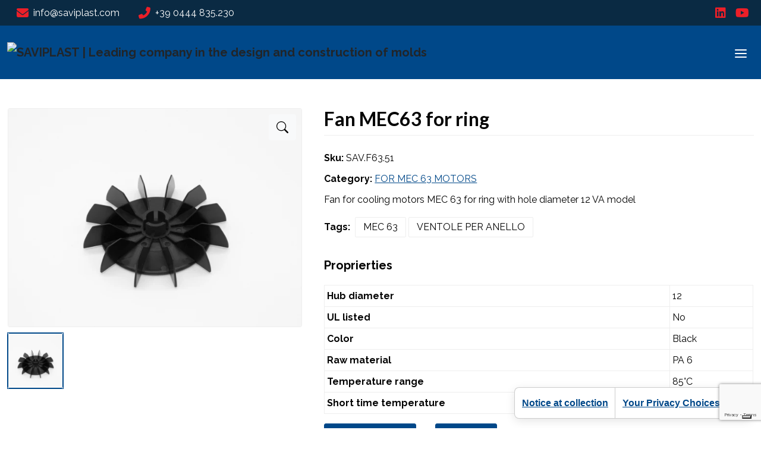

--- FILE ---
content_type: text/html; charset=UTF-8
request_url: https://www.saviplast.com/products/for-mec-63-motors/fan-mec63-for-ring-code-sav-v63-51
body_size: 127138
content:
<!DOCTYPE html>
<html lang="en">
<head>
        <meta charset="utf-8">
<meta http-equiv="X-UA-Compatible" content="IE=edge">
<meta name="author" content="CMS-Formula 5.0 by Webisland.it" />
<meta name="viewport" content="width=device-width, initial-scale=1, maximum-scale=5"/>
<meta charset="UTF-8">
<meta name="csrf-token" content="2htAAi6tePV34Udf8gmC86jlLWlwZdDu1tEyMez3">
<meta http-equiv="X-UA-Compatible" content="IE=edge">

<meta property="og:locale" content="it_IT">
<meta property="og:site_name" content="Webshop" />
<meta property="fb:app_id" content="" />



<link href="https://www.saviplast.com/templates/Webshop/css/style.css" rel="stylesheet">

            <link rel="stylesheet" type="text/css" href="https://www.saviplast.com/css_custom/responsive1.css" />
        

        <title> SAVIPLAST | Leading company in the design and construction of molds - Fan MEC63 for ring </title>
    <meta property="og:title" content=" SAVIPLAST | Leading company in the design and construction of molds - Fan MEC63 for ring " />
    <meta property="og:url" content="https://www.saviplast.com/products/for-mec-63-motors/fan-mec63-for-ring-code-sav-v63-51" />

            <meta name="description" content="SAVIPLAST SNC leading company in the design and construction of molds; Injection molding and bio-injection third parties; production of plastic components for pumps and electric motors.">
        <meta property="og:description" content="SAVIPLAST SNC leading company in the design and construction of molds; Injection molding and bio-injection third parties; production of plastic components for pumps and electric motors." />
                <meta name="keywords" content="Saviplast, electrical engines accessories, submerged pumps control panel, electric engines, plastic molding, Saviplast Vicenza, terminal blocks, control boxes, plastic components, design, thermoplastic molds, pumps, electric motors, mold construction, mold design, injection molding , bi-injection molding">
    
    
    <meta property="og:type" content="website" />

    <link rel="stylesheet" media="print" onload="this.onload=null;this.removeAttribute('media');" href="https://fonts.googleapis.com/css2?family=Lato:wght@300;400;700&amp;display=swap">
            <noscript>
                <link rel="stylesheet" href="https://fonts.googleapis.com/css2?family=Lato:wght@300;400;700&amp;display=swap">
            </noscript>
        
    <link rel="preconnect" href="https://fonts.googleapis.com">
    <link href="https://fonts.gstatic.com" rel="preconnect">
                <link rel="stylesheet" media="print" onload="this.onload=null;this.removeAttribute('media');" href="https://fonts.googleapis.com/css2?family=Raleway:wght@300;400;700&amp;display=swap">
        <noscript>
            <link rel="stylesheet" href="https://fonts.googleapis.com/css2?family=Raleway:wght@300;400;700&amp;display=swap">
        </noscript>
    
<style>
    :root {
                      --page-title: #FFFFFF;
                            --page-subtitle: #FFFFFF;
            --page-category: #FFFFFF;
        
                                    --bs-body-font-family: Raleway, -apple-system, BlinkMacSystemFont, Segoe UI, Roboto, Helvetica Neue, Arial, sans-serif, Apple Color Emoji, Segoe UI Emoji, Segoe UI Symbol;
                                        --headings-font-family: Lato, -apple-system, BlinkMacSystemFont, Segoe UI, Roboto, Helvetica Neue, Arial, sans-serif, Apple Color Emoji, Segoe UI Emoji, Segoe UI Symbol;
                    
                --topbar-bg: #0A2A43FF;
                        --topbar-text-color: #FFFFFFFF;
                        --topbar-icon-color: #EC1F28FF;
                --topbar-font-size: ;

                --bs-body-bg: #FFFFFFFF;
        
                --bs-body-color: #040404FF;
        --bs-body-color-rgba: 4, 4, 4;
        
        
        --header-bg: #004889FF;
        --header-text-color: #FFFFFFFF;
        --header-link-color: #FFFFFFFF;
        --header-link-hover-color: #C7D6FDFF;
                    --header-height: 90px;
        
                   --hamburger-menu-mobile: #FFFFFFFF;
        
                    --menu-mobile-bg: #004889FF;
        
                    --submenu-mobile-bg: #FFFFFFFF;
        
                    --submenu-mobile-bg-active: #FFFFFFFF;
        
        --footer-bg: #04365DFF;
        --footer-text-color: #FFFFFFFF;
        --footer-link-color: #FFFFFFFF;
        --footer-link-hover-color: #F71919FF;

        --topbar-ecommerce-bg: ;

                    --drop-categories-btn-bg: #000;
        
        --drop-categories-btn-color: ;
        --drop-categories-btn-font-size: ;

        --drop-categories-border:  ;
        --drop-categories-color: ;

                    --drop-categories-dropdown-bg: #fff;
        
        --drop-categories-dropdown-color: ;
        --drop-categories-dropdown-font-size: ;

                    --autocomplete--item-hover: #000;
        
                    --product-label-custom-color-1: #ED0D0D;
                            --product-label-custom-color-2: #0AA412;
        
        --bs-btn-bg: #004889FF;
        --bs-btn-bg-rgb: 0, 72, 137;
        --bs-primary-rgb: 0, 72, 137;
        --bs-btn-hover-bg: #ED2028FF;
        --bs-btn-active-bg: #ED2028FF;
        --bs-btn-color: #FFFDFDFF;
        --bs-btn-active-color: #FFFDFDFF;

        --button-color: #004889FF;
        --button-text-color: #FFFDFDFF;

        --bs-body-line-height: 1.7;
        --bs-body-font-weight: 400;

        --bs-link-color: #004889FF;
        --bs-link-hover-color: #004889FF;
        --product-gallery-current: #004889FF;
        --product-brand-badge: #004889FF;
        --product-tabs-active-color: #004889FF;
        --product-tag-color-hover: #004889FF;
        --scrollbar-color: rgba(0, 72, 137, 0.15);

                        --timetable-color: #000000;
                --timetable-border-color: #000;
    }
    .card {
        --bs-card-cap-bg: rgba(0, 72, 137, 0.05);
    }
    .btn-primary, .btn-product {
        --bs-btn-color: #FFFDFDFF;
        --bs-btn-bg: #004889FF;
        --bs-btn-border-color: #004889FF;
        --bs-btn-hover-bg: #ED2028FF;
        --bs-btn-hover-border-color: #ED2028FF;
        --bs-btn-active-color: #FFFDFDFF;
        --bs-btn-active-bg: #ED2028FF;
        --bs-btn-active-border-color: #ED2028FF;
    }
    .btn:disabled, .btn.disabled, fieldset:disabled .btn {
        --bs-btn-disabled-bg: #004889FF;
        --bs-btn-disabled-border-color: #004889FF;
    }
    .btn-outline-primary {
        --bs-btn-color: #004889FF;
        --bs-btn-border-color: #004889FF;
    }
    .btn-outline-primary:hover, .btn-outline-primary:focus {
        --bs-btn-hover-bg: #004889FF;
        --bs-btn-hover-color: #FFFDFDFF;
        --bs-btn-hover-border-color: #004889FF;
    }
    .pagination {
        --bs-pagination-color: #004889FF;
        --bs-pagination-active-bg: #004889FF;
        --bs-pagination-active-border-color: #004889FF;
    }

            #navbar-main .dropdown-item {
            --bs-dropdown-link-color: #FFFFFFFF;
        }
    
    #header .dropdown-menu {
                    --submenu-desktop-bg: #FFFFFFFF;
            }
</style>

            <meta name="robots" content="index, follow">
    
    <link rel="canonical" href="https://www.saviplast.com/products/for-mec-63-motors/fan-mec63-for-ring-code-sav-v63-51">

    <link rel="dns-prefetch" href="//cdn.jsdelivr.net">
<link rel="dns-prefetch" href="//cdnjs.cloudflare.com">

<!-- WhatsApp Widget -->
    <link rel="stylesheet" type="text/css" href="https://www.saviplast.com/css_common/whatsapp/css/wapp.css" />
    <link rel="stylesheet" type="text/css" href="https://www.saviplast.com/css_common/whatsapp/plugin/whatsapp-chat-support.css" />

<link rel="stylesheet" media="print" onload="this.onload=null;this.removeAttribute('media');" href="https://cdn.jsdelivr.net/npm/bootstrap-icons@1.9.1/font/bootstrap-icons.css">
<link rel="stylesheet" media="print" onload="this.onload=null;this.removeAttribute('media');" href="https://cdnjs.cloudflare.com/ajax/libs/font-awesome/6.2.0/css/all.min.css">
<noscript>
    <link rel="stylesheet" href="https://cdn.jsdelivr.net/npm/bootstrap-icons@1.9.1/font/bootstrap-icons.css">
    <link rel="stylesheet" href="https://cdnjs.cloudflare.com/ajax/libs/font-awesome/6.2.0/css/all.min.css">
</noscript>

<link rel="stylesheet" href="https://cdnjs.cloudflare.com/ajax/libs/jqueryui/1.13.2/themes/base/jquery-ui.min.css">

<link href="https://cdnjs.cloudflare.com/ajax/libs/OwlCarousel2/2.3.4/assets/owl.carousel.min.css" rel="stylesheet">
<link href="https://cdnjs.cloudflare.com/ajax/libs/OwlCarousel2/2.3.4/assets/owl.theme.default.min.css" rel="stylesheet">
<link rel="stylesheet" href="https://cdn.jsdelivr.net/npm/glightbox/dist/css/glightbox.min.css" />
<link rel="stylesheet" href="https://cdn.jsdelivr.net/npm/sweetalert2@11/dist/sweetalert2.min.css"/>
<link rel="stylesheet" href="https://cdnjs.cloudflare.com/ajax/libs/animate.css/4.1.1/animate.min.css"/>

<script src="https://cdnjs.cloudflare.com/ajax/libs/jquery/3.6.1/jquery.min.js" fetchpriority="high"></script>
<script src="https://cdnjs.cloudflare.com/ajax/libs/jqueryui/1.13.2/jquery-ui.min.js" fetchpriority="high"></script>
<script src="https://cdn.jsdelivr.net/npm/bootstrap@5.2.0/dist/js/bootstrap.bundle.min.js" fetchpriority="high" defer></script>
<script src="https://cdnjs.cloudflare.com/ajax/libs/OwlCarousel2/2.3.4/owl.carousel.min.js" fetchpriority="high" defer></script>
<script src="https://cdn.jsdelivr.net/npm/sweetalert2@11/dist/sweetalert2.min.js" defer></script>

<script src="https://cdnjs.cloudflare.com/ajax/libs/wow/1.1.2/wow.min.js" defer></script>
<script src="https://www.saviplast.com/templates/Webshop/js/vendor/isotope.pkgd.min.js" defer></script>
<script src="https://www.saviplast.com/templates/Webshop/js/vendor/imagesloaded.pkgd.min.js" defer></script>
<script src="https://cdnjs.cloudflare.com/ajax/libs/jquery-countto/1.1.0/jquery.countTo.min.js" crossorigin="anonymous" referrerpolicy="no-referrer" defer></script>
<script src="https://cdnjs.cloudflare.com/ajax/libs/jarallax/2.0.3/jarallax.min.js" crossorigin="anonymous" referrerpolicy="no-referrer" defer></script>
<script src="https://cdn.jsdelivr.net/gh/mcstudios/glightbox/dist/js/glightbox.min.js" defer></script>


    
<script  src="https://www.saviplast.com/templates/Webshop/js/script.js" defer></script>
    <script src="https://www.saviplast.com/js_common/common.js"></script>
<script>

    function change_province(element){
        var token = '2htAAi6tePV34Udf8gmC86jlLWlwZdDu1tEyMez3';
        var id = $('#'+element).val();

        if(id != ""){
            $.ajax({
                type: 'POST',
                url: 'https://www.saviplast.com/ajax/get_cities_by_province',
                data: 'element='+element+'&id='+id+'&_token=' + token,
                dataType: 'json',
                success: function (data) {
                    if(element == "provinceSel"){
                        $('#box_city').show();
                        $('#box_city').html(data.contents);
                    }else{
                        $('#box_city_new_address').html(data.contents);
                    }
                },
                error: function(){}
            });
        }
    }
    /** Pulsanti +/- prodotto */

    function increaseValue(el) {
        var currentVal = parseInt( jQuery(el).val() );
        var maxVal = parseInt( jQuery(el).attr("max") );
        if(currentVal < maxVal){
            if (!isNaN(currentVal)) {
                jQuery(el).val(currentVal + 1);
            } else {
                jQuery(el).val(0);
            }
        }
    }

    function decreaseValue(el) {
        var currentVal = parseInt( jQuery(el).val() );
        if (!isNaN(currentVal) && currentVal > 1) {
            jQuery(el).val(currentVal - 1);
        } else {
            jQuery(el).val(1);
        }
    }

    /** Aggiungi alla wishlist */
    function add_wishlist(id){
        var token = "2htAAi6tePV34Udf8gmC86jlLWlwZdDu1tEyMez3";
        $.ajax({
            type: 'POST',
            url: 'https://www.saviplast.com/myarea/add-wishlist',
            data: 'id='+id+'&_token='+token,
            success: function(msg) {
                if(msg == 'success'){
                    location.reload();
                }
            },
            error: function(){
                console.log('Wishlist Error');
            }
        });
    }

    /** Rimuovi dalla wishlist */
    function remove_wishlist(id){
        var token = "2htAAi6tePV34Udf8gmC86jlLWlwZdDu1tEyMez3";
        $.ajax({
            type: 'POST',
            url: 'https://www.saviplast.com/myarea/remove-wishlist',
            data: 'id='+id+'&_token='+token,
            success: function(msg) {
                if(msg == 'success'){
                    location.reload();
                }
            },
            error: function(){}
        });
    }

    function change_country_myarea(element) {
        var token = '2htAAi6tePV34Udf8gmC86jlLWlwZdDu1tEyMez3';
        var id = $('#' + element).val();

        if (element == "country_id") {
            $("#provinceSel").val('').trigger('change');
        } else {
            $("#provinceSel2").val('').trigger('change');
        }

        if (id == 106) { //Italia
            if (element == "country_id") {
                $("#box_province").show();
                $("#provinceSel").addClass("required-if-show");
                $('#provinceSel').attr('required', 'true');
                $("#box_city").html("");
            } else {
                $("#box_province_new_address").show();
                $("#provinceSel2").addClass("required-if-show-address");

                $("#box_city_new_address").html("");
            }
        } else { // NON ITALIA
            if (element == "country_id") {
                $("#box_province").hide();
                $('#provinceSel').removeAttr('required');

                $("#box_city").html("<div class=\"row\"><div class=\"col-12\"><div class=\"form-group\"><label for=\"city_id\">Provincia *</label><input type=\"text\" class=\"form-control\" name=\"county\" id=\"province\" required value=\"\"></div></div></div><div class=\"row\"><div class=\"col-8\"><div class=\"form-group\"><label for=\"city_id\">Città *</label><input type=\"text\" class=\"form-control\" name=\"city_id\" id=\"city_id\" value=\"\" required></div></div><div class=\"col-4\"><div class=\"form-group\"><label for=\"zip\">CAP *</label><input type=\"text\" class=\"form-control\" name=\"zip\" id=\"zip\" value=\"\" required></div></div></div>");

            } else {
                $("#box_province_new_address").hide();
                $("#box_city_new_address").html("<div class=\"row\"><div class=\"col-12\"><div class=\"form-group\"><label for=\"city_id\">Provincia *</label><input type=\"text\" class=\"form-control required-if-show-address\" name=\"province_2\" id=\"province_2\" value=\"\"></div></div></div><div class=\"row\"><div class=\"col-8\"><div class=\"form-group\"><label for=\"city_id\">Città *</label><input type=\"text\" class=\"form-control required-if-show\" name=\"city_id_2\" id=\"city_id_2\" value=\"\"></div></div><div class=\"col-4\"><div class=\"form-group\"><label for=\"zip_2\">CAP *</label><input type=\"text\" class=\"form-control required-if-show\" name=\"zip_2\" id=\"zip_2\" value=\"\"></div></div></div>");
            }
        }
    }

    /** Cambia dati di spedizione in base al cambio di nazione */
    function change_country(element){
        var token = '2htAAi6tePV34Udf8gmC86jlLWlwZdDu1tEyMez3';
        var id = $('#'+element).val();

        if(element == "country_id") {
            $("#provinceSel").val('').trigger('change');
        }else{
            $("#provinceSel2").val('').trigger('change');
        }

        if(id == 106){ //Italia
            if(element == "country_id"){
                $("#box_province").show();
                $("#provinceSel").addClass("required-if-show");
                $('#provinceSel').attr('required', 'true');
                $("#box_city").html("");
            }else{
                $("#box_province_new_address").show();
                $("#provinceSel2").addClass("required-if-show-address");

                $("#box_city_new_address").html("");
            }
        }else{ // NON ITALIA
            if(element == "country_id"){
                $("#box_province").hide();
                $('#provinceSel').removeAttr('required');

                $("#box_city").html("<div class=\"row\"><div class=\"col-12\"><div class=\"form-group\"><label for=\"city_id\">Provincia *</label><input type=\"text\" class=\"form-control required-if-show\" name=\"province\" id=\"province\" value=\"\"></div></div></div><div class=\"row\"><div class=\"col-8\"><div class=\"form-group\"><label for=\"city_id\">Città *</label><input type=\"text\" class=\"form-control required-if-show\" name=\"city_id\" id=\"city_id\" value=\"\"></div></div><div class=\"col-4\"><div class=\"form-group\"><label for=\"zip\">CAP *</label><input type=\"text\" class=\"form-control required-if-show\" name=\"zip\" id=\"zip\" value=\"\"></div></div></div>");

            }else{
                $("#box_province_new_address").hide();
                $("#box_city_new_address").html("<div class=\"row\"><div class=\"col-12\"><div class=\"form-group\"><label for=\"city_id\">Provincia *</label><input type=\"text\" class=\"form-control required-if-show-address\" name=\"province_2\" id=\"province_2\" value=\"\"></div></div></div><div class=\"row\"><div class=\"col-8\"><div class=\"form-group\"><label for=\"city_id\">Città *</label><input type=\"text\" class=\"form-control required-if-show\" name=\"city_id_2\" id=\"city_id_2\" value=\"\"></div></div><div class=\"col-4\"><div class=\"form-group\"><label for=\"zip_2\">CAP *</label><input type=\"text\" class=\"form-control required-if-show\" name=\"zip_2\" id=\"zip_2\" value=\"\"></div></div></div>");
            }
        }

        var first_ship_id = 0; /** Contrassegno */

        $.ajax({
            type: 'POST',
            url: 'https://www.saviplast.com/ajax/get_shippings',
            data: 'id='+id+'&_token=' + token,
            dataType: 'json',
            success: function (data) {
                $('#shippings').html(data.contents);
                $('#total').val(data.total);
                $('#total_no_tax').val(data.total_no_tax);
                $('#sum_tax').val(data.sum_tax);
                $('#total_ship').val(data.total_ship);

                if(data.first_ship_id == first_ship_id) {
                    $('.is_not_contrassegno').prop('disabled', true);
                    $('.is_contrassegno').prop('disabled', false).prop('checked', true);
                    methodCheckRadioDisabled();
                } else {
                    $('.is_not_contrassegno').prop('disabled', false);
                    $('.is_not_contrassegno:first').prop('checked', true);
                    $('.is_contrassegno').prop('disabled', true);
                    methodCheckRadioDisabled();
                }

                var sum_total = data.total + data.total_ship;
                var sum_total_format = sum_total.toFixed(2).replace(".", ",");

                var sum_total_ship = data.total_ship;
                var sum_total_ship_format = sum_total_ship.toFixed(2).replace(".", ",");

                $('#total_view').html(sum_total_format);
                $('#shipping_view').html('<th>Spedizione</th><td class="text-right">€ ' + sum_total_ship_format + '</td>');
            },
            error: function(){}
        });
    }

    function round(
        value,
        minimumFractionDigits,
        maximumFractionDigits
    ) {
        const formattedValue = value.toLocaleString('en', {
            useGrouping: false,
            minimumFractionDigits,
            maximumFractionDigits
        })
        return Number(formattedValue)
    }


    /** Shipping */
    function change_shipping(value, id){
        var total = parseFloat($('#total_product').val());
        var new_total = parseFloat((total + value).toFixed(3));

        //$('#total').val(new_total);
        $('#total_ship').val(value);
        $('#total_no_tax').val(new_total/1.22);

        if(id == 0){
            $('.is_not_contrassegno').prop('disabled', true);
            $('.is_contrassegno').prop('disabled', false).prop('checked', true);
            themeCheckRadioDisabled();
        } else {
            $('.is_not_contrassegno').prop('disabled', false);
            $('.is_not_contrassegno:first').prop('checked', true);
            $('.is_contrassegno').prop('disabled', true);
            themeCheckRadioDisabled();
        }

        var num1 = new_total.toFixed(2).toString().replace(/\./g, ',');
        $('#total_view').html(num1);

                     var num1 = value.toFixed(2).replace(".", ",");
             $('#shipping_view').html('<th>Shipping</th><td class="text-end">€ ' + num1 + '</td>');
               // $('#shipping_view').html('<th>Spedizione</th><td class="text-right">&euro; ' + num1 + '</td>');
    }

    /** Radio Method list */
    function methodCheckRadioDisabled() {
        $('.list-methods .custom-control-input').each(function () {
            if ( $(this).is(':disabled') ) {
                $(this).closest('.method-item').addClass('disabled').removeClass('active');
            } else {
                $(this).closest('.method-item').removeClass('disabled');
            }

            if ( $(this).is(':checked') ) {
                $(this).closest('.method-item').addClass('active');
            } else {
                $(this).closest('.method-item').removeClass('active');
            }
        })
    }

    /** Tema Funzione Radiobutton list */
    function themeCheckRadioDisabled() {
        $('.input-radio__input').each(function () {
            if ( $(this).is(':disabled') ) {
                $(this).closest('li').addClass('methods__item--disabled').removeClass('methods__item--active');
            } else {
                $(this).closest('li').removeClass('methods__item--disabled');
            }

            if ( $(this).is(':checked') ) {
                $(this).closest('li').addClass('methods__item--active');
            } else {
                $(this).closest('li').removeClass('methods__item--active');
            }
        })
    }

    /** Prendo le città della provincia selezionata */
    function change_city(element){
        var token = '2htAAi6tePV34Udf8gmC86jlLWlwZdDu1tEyMez3';
        var id = $('#'+element).val();
        var nazioneId = $('#country_id').val();
        var first_ship_id = 0; /** Contrassegno */

        $.ajax({
            type: 'POST',
            url: 'https://www.saviplast.com/ajax/get_shippings_by_cities',
            data: 'nazioneId='+nazioneId+'&id='+id+'&_token=' + token,
            dataType: 'json',
            success: function (data) {
                $('#shippings').html(data.contents);
                $('#total').val(data.total);
                $('#total_no_tax').val(data.total_no_tax);
                $('#sum_tax').val(data.sum_tax);
                $('#total_ship').val(data.total_ship);

                if(data.first_ship_id == first_ship_id) {
                    $('.is_not_contrassegno').prop('disabled', true);
                    $('.is_contrassegno').prop('disabled', false).prop('checked', true);
                    methodCheckRadioDisabled();
                } else {
                    $('.is_not_contrassegno').prop('disabled', false);
                    $('.is_not_contrassegno:first').prop('checked', true);
                    $('.is_contrassegno').prop('disabled', true);
                    methodCheckRadioDisabled();
                }

                var sum_total = data.total + data.total_ship;
                var sum_total_format = sum_total.toFixed(2).replace(".", ",");

                var sum_total_ship = data.total_ship;
                var sum_total_ship_format = sum_total_ship.toFixed(2).replace(".", ",");

                $('#total_view').html(sum_total_format);
                $('#shipping_view').html('<th>Spedizione</th><td class="text-right">€ ' + sum_total_ship_format + '</td>');
            },
            error: function(){}
        });
    }


    /** Controlla Codice Coupon e inseriscilo nel carrello */
    function set_coupon(){
        var token = '2htAAi6tePV34Udf8gmC86jlLWlwZdDu1tEyMez3';
        var value =         $('#code_coupon').val();
        var total =         $('#total').val();
        var total_ship =    $('#total_ship').val();
        var total_product = $('#total_product').val();
        var total_extra =    $('#total_extra').val();

        $.ajax({
            type: 'POST',
            url: 'https://www.saviplast.com/ajax/check_code_coupon',
            data: 'total='+total+'&total_ship='+total_ship+'&total_extra='+total_extra+'&value='+value+'&total_product='+total_product+'&_token=' + token,
            dataType: 'json',
            success: function (data) {

                $('#total_product').val(data.total_product);
                $('#total').val(data.total);

                var sum_total_format = data.total_view.toFixed(2).replace(".", ",");
                $('#total_view').html(sum_total_format);

                var sum_total_ship_format = data.total_ship.toFixed(2).replace(".", ",");


                $('#total_ship').val(data.total_ship);
                $('#result_code_coupon').html(data.contents);
                $('#discount_coupon').html(data.contents_coupon);

                if(data.contents_ship != ""){
                    $('#shipping_view').html(data.contents_ship);
                }else{
                    $('#shipping_view').html('<th>Spedizione</th><td class="text-right">€ ' + sum_total_ship_format + '</td>');
                }

                $('#total_coupon').val(data.total_discount);

                if(data.rule > 0){
                    $('#code_coupon').attr('readonly', true);
                    $('#button_coupon').html('<button class="btn btn-danger" onclick="delete_coupon(' + data.ex_total + ',' + data.ex_total_ship + ', ' + total_extra + ')">Annulla</button>');
                }
            },
            error: function () {
                console.log('Errore Applicazione Coupon');
            }
        });
    }

    /** Rimuovi Coupon */
    function delete_coupon(total, total_ship, total_extra){
        var token = '2htAAi6tePV34Udf8gmC86jlLWlwZdDu1tEyMez3';
        var total_ship = parseFloat($('#total_ship').val());

        $('#code_coupon').attr('readonly', false).val('');
        $('#button_coupon').html('<button class="btn btn-primary" id="check_code_coupon" type="button" onclick="set_coupon()">Applica</button>');
        $('#result_code_coupon').html('');
        $('#discount_coupon').html('');
        $('#total_coupon').val(0);

        $.ajax({
            type: 'POST',
            url: 'https://www.saviplast.com/ajax/uncheck_code_coupon',
            data: 'total_ship='+total_ship+'&_token=' + token,
            dataType: 'json',
            success: function (data) {
                $('#total_product').val(data.total_product);
                $('#total').val(data.total_product + total_extra);

                var total_ship = data.total_ship;
                $('#total_ship').val(total_ship);

                var total = data.total_product + total_ship + total_extra;
                var sum_total_format = total.toFixed(2).replace(".", ",");
                $('#total_view').html(sum_total_format);

                var sum_total_ship_format = total_ship.toFixed(2).replace(".", ",");
                $('#shipping_view').html('<th>Spedizione</th><td class="text-right">€ ' + sum_total_ship_format + '</td>');
            },
            error: function() {}
        });
    }

    /** Payment */
    function change_payment(id){
        var token = '2htAAi6tePV34Udf8gmC86jlLWlwZdDu1tEyMez3';
        $.ajax({
            type: 'POST',
            url: 'https://www.saviplast.com/ajax/checkout/get_payment_by_id',
            data: 'id='+id+'&_token=' + token,
            dataType: 'json',
            success: function (data) {
                console.log(data);
                if(data){
                    if(data.is_contrassegno == 0){
                        $('#payment_contrassegno').html('');
                        $('#total_payment').val(0);

                        var perc = 1;
                        if(perc > 0) {
                            var ship = parseFloat($('#total_ship').val());
                            var total = parseFloat($('#total_product').val());
                            var new_total = total + ship;

                            var total_view = (new_total).toFixed(2);
                            $('#total_view').html(total_view);
                            $('#total').val(new_total);
                            $('#service_view').html('');
                        }

                        methodCheckRadioDisabled();
                    }else{
                        var sum_total_contrassegno = parseFloat(data.price_contrassegno);
                        $('#total_payment').val(sum_total_contrassegno);

                        var sum_total_contrassegno_format = sum_total_contrassegno.toFixed(2).replace(".", ",");
                        $('#payment_contrassegno').html('<th>Contrassegno</th><td class="text-right">€ ' + sum_total_contrassegno_format + '</td>');

                        var ship = parseFloat($('#total_ship').val());
                        var total = parseFloat($('#total_product').val());

                        var new_total = total + ship + sum_total_contrassegno;

                        var total_view = (new_total).toFixed(2);
                        $('#total_view').html(total_view);
                        $('#total').val(new_total);
                    }
                }

            },
            error: function() {}
        });


    }

</script>

    <script type="text/javascript">var _iub = _iub || {}; _iub.cons_instructions = _iub.cons_instructions || []; _iub.cons_instructions.push(["init", {api_key: "0WthV2bHFJcihMsH7PxpgfFQQStgQLy4"}]);</script><script type="text/javascript" src="https://cdn.iubenda.com/cons/iubenda_cons.js" async></script>
    
<!-- Banner Iubenda o Banner Cookieconsent2 con if su ENV -->
    <script type="text/javascript">
var _iub = _iub || [];
_iub.csConfiguration = {"askConsentAtCookiePolicyUpdate":true,"countryDetection":true,"enableFadp":true,"enableLgpd":true,"enableUspr":true,"floatingPreferencesButtonDisplay":"bottom-right","lgpdAppliesGlobally":false,"perPurposeConsent":true,"promptToAcceptOnBlockedElements":true,"siteId":2793672,"usPreferencesWidgetDisplay":"bottom-right","cookiePolicyId":82148897,"banner":{"acceptButtonCaptionColor":"#FFFFFF","acceptButtonColor":"#0073CE","acceptButtonDisplay":true,"backgroundColor":"#FFFFFF","backgroundOverlay":true,"closeButtonDisplay":false,"continueWithoutAcceptingButtonCaptionColor":"#151414","continueWithoutAcceptingButtonDisplay":true,"customizeButtonCaptionColor":"#4D4D4D","customizeButtonColor":"#DADADA","customizeButtonDisplay":true,"explicitWithdrawal":true,"listPurposes":true,"ownerName":"www.saviplast.com","position":"float-center","rejectButtonCaptionColor":"#FFFFFF","rejectButtonColor":"#0073CE","rejectButtonDisplay":true,"showPurposesToggles":true,"showTotalNumberOfProviders":true,"textColor":"#000000"}};
_iub.csLangConfiguration = {"it":{"cookiePolicyId":82148897},"en-GB":{"cookiePolicyId":51156188}};
</script>
<script type="text/javascript" src="https://cs.iubenda.com/autoblocking/2793672.js"></script>
<script type="text/javascript" src="//cdn.iubenda.com/cs/gpp/stub.js"></script>
<script type="text/javascript" src="//cdn.iubenda.com/cs/iubenda_cs.js" charset="UTF-8" async></script>
<!-- end ENV -->
        <!-- <script src="https://www.google.com/recaptcha/api.js?" async defer></script>
 -->
    <!-- Nuovo Google Analytics 4 -->
            <!-- Global site tag (gtag.js) - Google Analytics -->
        <script async class="_iub_cs_activate" type="text/plain" data-suppressedsrc="https://www.googletagmanager.com/gtag/js?id=G-KL3EWJ908P"></script>
        <script>
            window.dataLayer = window.dataLayer || [];
            function gtag(){dataLayer.push(arguments);}
            gtag('js', new Date());
            // Per anonimizzare gli IP alla riga sotto ho aggiunto { 'anonymize_ip': true }
            gtag('config', 'G-KL3EWJ908P', { 'anonymize_ip': true });
        </script>
    
    <!-- Google Tag Manager -->
            <!-- Google Tag Manager -->
        <script async class="_iub_cs_activate">(function(w,d,s,l,i){w[l]=w[l]||[];w[l].push({'gtm.start':
                    new Date().getTime(),event:'gtm.js'});var f=d.getElementsByTagName(s)[0],
                j=d.createElement(s),dl=l!='dataLayer'?'&l='+l:'';j.async=true;j.src=
                'https://www.googletagmanager.com/gtm.js?id='+i+dl;f.parentNode.insertBefore(j,f);
            })(window,document,'script','dataLayer','GTM-55T9QHTD');</script>
        <!-- End Google Tag Manager -->
    





    
            <!-- autocomplete cerca cat prod -->
    <script>
        $( function() {
            var searchExist = $('#search-autocomplete-topbar').length;
            if(searchExist > 0){
                $.widget( 'custom.catcomplete', $.ui.autocomplete, {
                    _create: function() {
                        this._super();
                        this.widget().menu( 'option', 'items', '> :not(.ui-autocomplete-category)' );
                    },
                });

                var lang = 'en';
                var primo_nodo = "prodotti"

                $('#search-autocomplete-topbar').catcomplete({
                    delay: 0,
                    html: true,
                    minLength: 3,
                    source: function(request, response) {
                        // request is the object that contains the field term which is the users input
                        // response is the function that takes the data and calls the render
                        // function of the autocomplete
                        jQuery.getJSON('/'+primo_nodo+'/search?q=' + request.term + '', function(data) {
                            // The json object data is returned by the AJAX request
                            response(data);
                        });

                    },
                    select: function(event, ui) {
                        // Sets the text of the input textbox to the title of the object referenced
                        // by the selected list item

                        var valore_slug = "";
                        $.each(ui.item.slug, function(key, element) {
                            if(lang == key){
                                return valore_slug = element;
                            }
                        });

                        window.location.href = "/"+primo_nodo+"/"+ui.item.slug_category+"/"+valore_slug;

                        return false;
                    },
                    appendTo: '#autocomplete-results-topbar',
                    open: function() {

                    },
                }).data('custom-catcomplete')._renderItem = function (ul, item) {
                    console.log(item);
                    if( item.value != "0"){
                        var button_cart = "";
                        
                            return $('<li>')
                            .data("ui-autocomplete-item", item)
                            .append("<img src='" + item.cover + "' width='50'><div class='col'><span>" + item.label + "</span> </div><div class='col-auto'>"+button_cart+"</div>")
                            .appendTo(ul);
                    }else{

                        if(lang == "it"){
                            return $('<li>')
                                .data("ui-autocomplete-item", item)
                                .append("<div class='font-lg'><span>Nessun risultato</span></div>")
                                .appendTo(ul);
                        }else{
                            return $('<li>')
                                .data("ui-autocomplete-item", item)
                                .append("<div class='font-lg'><span>No results</span></div>")
                                .appendTo(ul);
                        }
                    }
                };
            }
        });

        $( function() {
            var searchExist = $('#search-autocomplete-desktop').length;
            if(searchExist > 0){
                $.widget( 'custom.catcomplete', $.ui.autocomplete, {
                    _create: function() {
                        this._super();
                        this.widget().menu( 'option', 'items', '> :not(.ui-autocomplete-category)' );
                    },
                });

                var lang = 'en';
                var primo_nodo = "prodotti"

                $('#search-autocomplete-desktop').catcomplete({
                    delay: 0,
                    html: true,
                    minLength: 3,
                    source: function(request, response) {
                        // request is the object that contains the field term which is the users input
                        // response is the function that takes the data and calls the render
                        // function of the autocomplete
                        jQuery.getJSON('/'+primo_nodo+'/search?q=' + request.term + '', function(data) {
                            // The json object data is returned by the AJAX request
                            response(data);
                        });

                    },
                    select: function(event, ui) {
                        // Sets the text of the input textbox to the title of the object referenced
                        // by the selected list item

                        var valore_slug = "";
                        $.each(ui.item.slug, function(key, element) {
                            if(lang == key){
                                return valore_slug = element;
                            }
                        });

                        window.location.href = "/"+primo_nodo+"/"+ui.item.slug_category+"/"+valore_slug;

                        return false;
                    },
                    appendTo: '#autocomplete-results-desktop',
                    open: function() {

                    },
                }).data('custom-catcomplete')._renderItem = function (ul, item) {
                    console.log(item);
                    if( item.value != "0"){
                        var button_cart = "";
                                                    return $('<li>')
                            .data("ui-autocomplete-item", item)
                            .append("<img src='" + item.cover + "' width='50'><div class='col'><span>" + item.label + "</span>  </div><div class='col-auto'>"+button_cart+"</div>")
                            .appendTo(ul);
                    }else{

                        if(lang == "it"){
                            return $('<li>')
                                .data("ui-autocomplete-item", item)
                                .append("<div class='font-lg'><span>Nessun risultato</span></div>")
                                .appendTo(ul);
                        }else{
                            return $('<li>')
                                .data("ui-autocomplete-item", item)
                                .append("<div class='font-lg'><span>No results</span></div>")
                                .appendTo(ul);
                        }

                    }


                };
            }
        });
    </script>

                 <!-- v3 -->
    <script class="_iub_cs_activate" type="text/plain" src="https://www.google.com/recaptcha/api.js?render=6LcnqWkfAAAAAKorn46w4kAbFLVSyso4p_qMVYRf"></script>
    <script>
        function onSubmit(token) {
            var error = 0;
            $('form#form').find('input').each(function() {
                if ($(this).prop('required')) {
                    var sType = $(this).attr('type');
                    var sName = $(this).attr('name');

                    if(sType == "checkbox"){
                        var id = $(this).attr("id");
                        if(!$('#' + id).is(":checked")){
                            error++;
                            console.log('checkbox required');
                        }
                    }else{
                        if($(this).val() == ""){

                            console.log(sName+' required');

                            error++;
                        }
                    }
                }
            });

            $('form#form').find('textarea').each(function() {
                if ($(this).prop('required')) {
                    if($(this).val() == ""){
                        error++;
                        console.log('textarea required');
                    }
                }
            });

            if(error == 0){
               // $("#submit_button").attr("disabled", true);

                                    _iub.cons_instructions.push(["submit",
                        {
                            form: {
                                selector: document.getElementById("form"),
                            },
                            consent: {
                                legal_notices: [
                                    {
                                        identifier: 'privacy_policy',
                                    },
                                    {
                                        identifier: 'cookie_policy',
                                    },
                                    {
                                        identifier: 'term',
                                    }
                                ]}
                        },
                        {
                            success: function(response) {
                                console.log("ok", response);
                                $("#form").submit();
                            },
                            error: function(response) {
                                e.preventDefault();
                            }
                        }
                    ]);
                            }else{
                Swal.fire({
                    title: "Controllo / Check",
                    text: "Tutti i campi sono obbligatori / All fields are mandatory",
                    icon: "error"
                });
            }
        }
    </script>
    
            <style>/* Titoli Header Pagine */
.page-title .page-title-name {
margin-top:130px;
}
/* Colore menu hamburger mobile */
.mega-menu .menu-mobile-collapse-trigger::before, .mega-menu .menu-mobile-collapse-trigger::after, .mega-menu .menu-mobile-collapse-trigger span {
  background: #ffffff!important;
}
/* Colore plugin contatore */
.block-counter .title { color: #ffffff; }
.block-counter .subtitle {  color: #ffffff !important; }
.block-counter .description {  color: #ffffff !important; }</style>
    </head>

<body>

<div id="modal_view"></div>

        <!--if(env('TOPBAR'))-->
<div id="topbar">
    <div class="container-fluid">
        <div class="row align-items-center">
            <div class="col-md column-1">
                <nav class="nav nav-contacts align-items-center">
                                            <span class="nav-link contact_email"><i class="fas fa-envelope fa-lg"></i><span>info@saviplast.com</span></span>
                                                                <a class="nav-link contact_mobile" href="tel:+39 0444 835.230"><i class="fas fa-phone-alt fa-lg"></i><span>+39 0444 835.230</span></a>
                                                                                                        <span class="nav-link contact_description">
                                    <span><i class=" fa-lg"></i><span> </span></span>
                                </span>
                                                                    </nav>
            </div>
            <div class="col-md-auto column-2">
                <nav class="nav nav-social">
                    <a class="nav-link" href="https://www.linkedin.com/company/saviplast-snc/" target="_blank" title="Linkedin" title="Linkedin">
                                    <i class="fa-brands fa-linkedin fa-lg"></i>
                            </a>
                    <a class="nav-link" href="https://www.youtube.com/@saviplast8057" target="_blank" title="YouTube" title="YouTube">
                                    <i class="fa-brands fa-youtube fa-lg"></i>
                            </a>
            </nav>
                </div>
        </div>
    </div>
</div>
            <header id="header" class="header-expand--2xl header-standard logo-left">
    <div class="container-fluid">
        <nav class="navbar navbar-expanded">
            <a class="navbar-brand" href="https://www.saviplast.com" title="SAVIPLAST | Leading company in the design and construction of molds">
                                    
                                            <img id="header-logo" src="https://www.saviplast.com/uploads/logo/logo-saviplast04.png" class="img-fluid" alt="SAVIPLAST | Leading company in the design and construction of molds">
                                                </a>

            
            <div class="collapse navbar-collapse " id="navbar-main-collapse">
                <div class="navbar-header">
                    <a class="navbar-brand-mobile" href="https://www.saviplast.com">
                                                                                                                <img id="header-logo-mobile" src="https://www.saviplast.com/uploads/logo/logo-saviplast02.png" alt="SAVIPLAST | Leading company in the design and construction of molds">
                                                                        </a>
                    <button class="close close-navbar" data-bs-toggle="collapse" data-bs-target="#navbar-main-collapse" aria-expanded="true" aria-label="Chiudi">
                        
                        <span class="lines"></span>
                    </button>
                </div>

                <ul class="navbar-nav" id="navbar-main">
                        
                            <li class="nav-item">
                    <a class="nav-link" href="/">HOME</a>
                </li>
                                
                                                                        <li class="nav-item">
                            <a class="nav-link" href="/company" target="">COMPANY</a>
                        </li>
                                                                    
                                                                        <li class="nav-item">
                            <a class="nav-link" href="/products" target="">PRODUCTS</a>
                        </li>
                                                                    
                                                                        <li class="nav-item">
                            <a class="nav-link" href="/mould-construction" target="">MOULD CONSTRUCTION</a>
                        </li>
                                                                    
                                                                        <li class="nav-item">
                            <a class="nav-link" href="/news-en" target="">NEWS</a>
                        </li>
                                                                    
                                                                        <li class="nav-item">
                            <a class="nav-link" href="/contact_us" target="">CONTACT US</a>
                        </li>
                                                        

    
    <li class="nav-item nav-item-lang dropdown">
        <a class="nav-link dropdown-toggle" href="#" role="button" data-bs-toggle="dropdown" aria-expanded="false">
            <img width="24" height="16" src="https://www.saviplast.com/img/en.svg" alt="en"><span class="d-lg-none text-uppercase ms-3 me-auto">en</span>
        </a>
        <div class="dropdown-menu dropdown-menu-end">
                                                <a class="dropdown-item" title="it" href="https://www.saviplast.com/lang/it"><img width="24" height="16" src="https://www.saviplast.com/img/it.svg" alt="it"></a>
                                                                </div>
    </li>
</ul>

                <div class="social-mobile">
                    <nav class="nav nav-social">
                    <a class="nav-link" href="https://www.linkedin.com/company/saviplast-snc/" target="_blank" title="Linkedin" title="Linkedin">
                                    <i class="fa-brands fa-linkedin fa-lg"></i>
                            </a>
                    <a class="nav-link" href="https://www.youtube.com/@saviplast8057" target="_blank" title="YouTube" title="YouTube">
                                    <i class="fa-brands fa-youtube fa-lg"></i>
                            </a>
            </nav>
                    </div>
            </div>
            <div class="navbar-backdrop close-navbar" data-bs-toggle="collapse" data-bs-target="#navbar-main-collapse" aria-label="Chiudi" role="button"></div>

                                    
            
            <button class="navbar-toggler open-navbar" type="button" data-bs-toggle="collapse" data-bs-target="#navbar-main-collapse" aria-expanded="false" aria-label="Menu">
                <span class="lines"></span>
            </button>

        </nav>
    </div>

    
                </header>
    
<main id="main">
                   
           <!-- Webisland aggiunge le briciole di pane -->
<!-- END briciole di pane -->
<section class="single-product">
    <div class="page-content">
        <div class="container-fluid container-2xl">
            <div class="row">
                <div class="col-md-5 pe-lg-4">
    <div class="gallery-wrap">
        <div class="owl-carousel owl-theme" id="image-carousel">
                                                                    <div class="product-image">
                        <img class="img-fluid card zoom-image" src="https://www.saviplast.com/thumb/plugin_products/1686901900345SAV-large.webp" data-zoom-image="https://www.saviplast.com/thumb/plugin_products/1686901900345SAV-large.webp" alt="Fan MEC63 for ring" >
                        <a class="btn btn-light font-xl glightbox" data-effect="fade" href="https://www.saviplast.com/thumb/plugin_products/1686901900345SAV-large.webp" title="Fan MEC63 for ring"><i class="bi bi-search"></i></a>
                    </div>
                                    </div>
        <div class="owl-carousel owl-theme my-2" id="thumb-carousel">
                                                                                <div class="product-thumb active>"><img src="https://www.saviplast.com/thumb/plugin_products/1686901900345SAV-gallery.webp" alt="Fan MEC63 for ring" width="100" height="100" class="card img-fluid"></div>
                                    </div>

        <div class="product-label-group">
                                            </div>
    </div>
</div>
                <div class="col-md">
                    <div class="product-details">
                        
                        
                        
                        <h1 class="product-name">
                                                            Fan MEC63 for ring
                                                    </h1>

                                                
                        <div class="product-meta">
                            <div class="product-sku"><b>Sku:</b> SAV.F63.51 </div>

                            
                            <div class="product-cats"><b>Category:</b>
                                                                                                            <a href="https://www.saviplast.com/products/for-mec-63-motors">FOR MEC 63 MOTORS</a>
                                                                                                </div>

                        <!-- Campo prezzo semplice solo per versione 1 ad uso immobili o similari -->
                                                    <!-- end Campo prezzo semplice -->

                            <p class="product-short-description">
                                                                    Fan for cooling motors MEC 63 for ring with hole diameter 12 VA model
                            </p>

                            

                                                                                                                                <div class="product-tags"><b>Tags:</b>
                                                                                                               <a class="single-tag" href="https://www.saviplast.com/products/tag/MEC%2063">MEC 63</a>
                                                                                                                 <a class="single-tag" href="https://www.saviplast.com/products/tag/VENTOLE%20PER%20ANELLO">VENTOLE PER ANELLO</a>
                                                                                                             </div>
                                                                                    </div>

                        
                        
                        
                        
                        

                                                                            
                        


                        
                                                                                    <table class="table table-sm table-bordered size-table my-3">
                                    <tbody>
                                    <p style="font-size: 20px;"><strong>Proprierties</strong></p>
                                                                                                                    <tr>
                                            <th>Hub diameter</th>
                                            <td>12</td>
                                        </tr>
                                                                                                                    <tr>
                                            <th>UL listed</th>
                                            <td>No</td>
                                        </tr>
                                                                                                                    <tr>
                                            <th>Color</th>
                                            <td>Black</td>
                                        </tr>
                                                                                                                    <tr>
                                            <th>Raw material</th>
                                            <td>PA 6</td>
                                        </tr>
                                                                                                                    <tr>
                                            <th>Temperature range</th>
                                            <td>85°C</td>
                                        </tr>
                                                                                                                    <tr>
                                            <th>Short time temperature</th>
                                            <td>110°C</td>
                                        </tr>
                                                                        </tbody>
                                </table>
                                                    
                        <div class="product-footer">
                            
                                                            <div class="row">
                                    <div class="col-auto">
                                                                                    <a class="btn btn-primary" href="https://www.saviplast.com/products/productPdf/108" target="_blank">
                                                <i class="fas fa-file-pdf"></i> Download PDF</a>
                                                                            </div>
                                    <div class="col-auto">
                                                                                    &nbsp;&nbsp;<a class="btn btn-primary" href="#block-product-contact"><!--i class="fas fa-euro-sign"></i--> Get Quote </a>
                                                                            </div>
                                </div>
                                                    </div>
                    </div>
                </div>
            </div>

            <div class="product-info">

                                    <div class="product-description mb-4">
                        <div class="h5">Description</div>
                        <div class="product-description-inner">
                            <p>Fan for cooling motors MEC 63 for ring with hole diameter 12 VA model</p>
                                                    </div>
                    </div>
                
                <a name="allegati-lista"></a>
                <a name="altre-info"></a>


                                                    
                
                    
                        <div class="navbar-expand-md" id="accordion-tabs">
                            <div class="collapse navbar-collapse">
                                    
                                <ul class="nav nav-tabs nav-product-info">
                                                                            <li class="nav-item">
                                            <a class="nav-link show" data-bs-toggle="collapse" data-bs-target="#collapse-tab-proprieta" href="#collapse-tab-proprieta" aria-expanded="true">Properties</a>
                                        </li>
                                                                                                        </ul>
                            </div>

                            <!-- qui vorrei un settaggio in admin fai vedere le proprietà nuovaente o altro -->
                                                            <div class="card">
                                    <div class="card-header navbar-toggler" data-bs-toggle="collapse" data-bs-target="#collapse-tab-proprieta" aria-label="Properties" aria-expanded="true">Properties</div>
                                    <div id="collapse-tab-proprieta" class="collapse show" data-bs-parent="#accordion-tabs">
                                        <div class="card-body">
                                                                                            <table class="table table-bordered my-0">
                                                    <tbody>
                                                                                                                                                                        <tr>
                                                            <th scope="row"> Hub diameter</th>
                                                            <td>12</td>
                                                        </tr>
                                                                                                                                                                        <tr>
                                                            <th scope="row"> UL listed</th>
                                                            <td>No</td>
                                                        </tr>
                                                                                                                                                                        <tr>
                                                            <th scope="row"> Color</th>
                                                            <td>Black</td>
                                                        </tr>
                                                                                                                                                                        <tr>
                                                            <th scope="row"> Raw material</th>
                                                            <td>PA 6</td>
                                                        </tr>
                                                                                                                                                                        <tr>
                                                            <th scope="row"> Temperature range</th>
                                                            <td>85°C</td>
                                                        </tr>
                                                                                                                                                                        <tr>
                                                            <th scope="row"> Short time temperature</th>
                                                            <td>110°C</td>
                                                        </tr>
                                                                                                        </tbody>
                                                </table>
                                                                                    </div>
                                    </div>
                                </div>
                            
                                                    </div>


                    
                
                <!-- CASO NASCONDI PROPRIETA' 1 E BOX ALLEGATI a parte 0 -->
                                <!-- END CASO NASCONDI PROPRIET E BOX ALLEGATI SPENTO -->


                <br/><br/>
                
            </div>

                            <section class="block-contact wow animate__fadeInUp" data-wow-duration=".3s" id="block-product-contact">
    <h3 class="title">Get Quote</h3>
    <h5 class="subtitle"> </h5>
    <div class="card">
        <div class="card-body">
            
            
            
                            <form method="post" action="https://www.saviplast.com/products/contact_form/send" id="form">
                    <div id="my_name_OGrixd1QWkIqHIEw_wrap" style="display: none" aria-hidden="true">
        <input id="my_name_OGrixd1QWkIqHIEw"
               name="my_name_OGrixd1QWkIqHIEw"
               type="text"
               value=""
                              autocomplete="nope"
               tabindex="-1">
        <input name="valid_from"
               type="text"
               value="[base64]"
                              autocomplete="off"
               tabindex="-1">
    </div>

                    <input type="hidden" name="_token" value="2htAAi6tePV34Udf8gmC86jlLWlwZdDu1tEyMez3" autocomplete="off">
                    <input type="hidden" name="product_id" value="108">
                    <div class="row">
                                                                                                                                                <div class='wow animate__fadeInUp section-field col-md-6'><div class='form-group'>
            <label class='form-label'>Company Name*</label>
            <input type='text' class='form-control' placeholder='Company Name*' name='company_name' required  >
         </div></div>                                                                                                                            <div class='wow animate__fadeInUp section-field col-md-6'><div class='form-group'>
            <label class='form-label'>Reference person*</label>
            <input type='text' class='form-control' placeholder='Reference person*' name='reference_person' required  >
         </div></div>                                                                                                                            <div class='wow animate__fadeInUp section-field col-md-6'><div class='form-group'>
            <label class='form-label'>E-Mail*</label>
            <input type='email' class='form-control' placeholder='E-Mail*' name='email' required data-cons-subject='email'>
          </div></div>                                                                                                                            <div class='wow animate__fadeInUp section-field col-md-6'><div class='form-group'>
            <label class='form-label'>Telephone*</label>
            <input type='text' class='form-control' placeholder='Telephone*' name='telephone' required  >
         </div></div>                                                                                                                            <div class='wow animate__fadeInUp section-field col-md-12'><div class='form-group'><label class='form-label'>Annual amount*</label><select class='form-select' name='annual_amount' required><option value='500 - 1.000'>500 - 1.000</option><option value=' 1.001 - 2.000'> 1.001 - 2.000</option><option value='2.001 - 5.000'>2.001 - 5.000</option><option value='5.001 - 10.000'>5.001 - 10.000</option><option value='10.001 - 20.000'>10.001 - 20.000</option><option value='20.001 - 40.000'>20.001 - 40.000</option><option value='40.001 - 100.000'>40.001 - 100.000</option><option value='oltre 100.001'>oltre 100.001</option></select></div></div>                                                                                                                            <div class='wow animate__fadeInUp section-field col-md-12'><label>Accessories</label><div class='mb-2 form-group form-check'><input type='checkbox' name='accessori[]' value='Zinc Plated Ring MEC63/71' class='form-check-input' id='ck_18'><label class='form-check-label' for='ck_18'>Zinc Plated Ring MEC63/71</label></div></div>                                                                                                                            <div class='wow animate__fadeInUp section-field col-md-12'><div class='form-group'>
            <label class='form-label'>Message*</label>
            <textarea class='form-control' placeholder='Message*' name='message' required></textarea>
          </div></div>                                                                                                                            <div class='wow animate__fadeInUp section-field col-md-12'><div class="modal" id="text_free_7" tabindex="-1" role="dialog" aria-hidden="true">
                    <div class="modal-dialog modal-lg" role="document">
                        <div class="modal-content">
                            <div class="modal-header">
                                <button type="button" class="btn-close" data-bs-dismiss="modal" aria-label="Close"></button>
                            </div>
                            <div class="modal-body">
                                
                            </div>
                            <div class="modal-footer">
                                <button type="button" class="btn btn-secondary" data-bs-dismiss="modal">Chiudi</button>
                            </div>
                        </div>
                    </div>
                </div><p><a href='#' data-bs-toggle='modal' data-target='#text_free_7'>The interested party, having read the information provided pursuant to Reg. 2016/679 / EU, by signing it declares to have understood the purposes and methods of the processing described therein in point 2a.</a></p></div>                                                                                                                            <div class='wow animate__fadeInUp section-field col-md-12'><div class='mb-2 form-group form-check custom-checkbox'>
                <input type='checkbox' name='i_consent_to_the_processing_and_communication_of_personal_data_for_the_optional_purposes_referred_to_in_point_2_b_indicated_in_the_information' value='1' class='form-check-input' id='bc_privacy_control_8'  data-cons-preference='i_consent_to_the_processing_and_communication_of_personal_data_for_the_optional_purposes_referred_to_in_point_2_b_indicated_in_the_information'>
                <label class='form-check-label' for='bc_privacy_control_8'><a href='#' data-bs-toggle='modal' data-target='#checkbox_8'>I consent to the processing and communication of personal data for the optional purposes referred to in point 2 b) indicated in the information</a></label>
            </div><div class="modal" id="checkbox_8" tabindex="-1" role="dialog" aria-hidden="true">
                    <div class="modal-dialog modal-lg" role="document">
                        <div class="modal-content">
                            <div class="modal-header">
                                <button type="button" class="btn-close" data-bs-dismiss="modal" aria-label="Close"></button>
                            </div>
                            <div class="modal-body">
                                
                            </div>
                            <div class="modal-footer">
                                <button type="button" class="btn btn-secondary" data-bs-dismiss="modal">Chiudi</button>
                            </div>
                        </div>
                    </div>
                </div></div>                                                                                                                            <div class='wow animate__fadeInUp section-field col-md-12'><div class="form-group">
    <div data-sitekey="" class="g-recaptcha"></div>
    </div>
<button class='button btn g-recaptcha' data-sitekey='6LcnqWkfAAAAAKorn46w4kAbFLVSyso4p_qMVYRf' data-callback='onSubmit' data-action='submit' style='background-color: #004889FF; border-color: #004889FF;' type='submit' id='submit_button' > <span style='color: #FFFDFDFF'> Send </span></button></div>                                                                                                        </div>
                </form>
                    </div>
    </div>
</section>
                    </div>
        <div class="related-products">
            <div class="container">
                <h3 class="text-center h4 mb-4">Accessories</h3>
                <div id="related-products" class="owl-carousel owl-theme"
                     data-toggle='owlcarousel'
                     data-margin='[10,10,10,10,10,10,10]'
                     data-autowidth='[false,false,false,false,false,false,false]'
                     data-autoplay='[true,3000]'
                     data-loop=""
                     data-responsive='[1,2,2,2,3,4,4]'
                     data-dots='[true, true, true, true, true, true, true]'
                     data-nav='[false, false, false, false, false, false, false]'
                >
                                                                        
                            <div class="product-wrap">
    <div class="product product-list">
        <figure class="product-media">
            

            <a href="https://www.saviplast.com/products/ring-for-fans/zinc-plated-ring-mec63-71-code-sav-ane-05">
                
                                    <img loading="lazy" class="img-fluid mx-auto" src="https://www.saviplast.com/thumb/plugin_products/1686910860273SAV-list.webp" alt="Zinc Plated Ring MEC63/71" width="360" height="420" style="">
                                                </a>
            <div class="product-label-group">
                                                            </div>
            <div class="product-action-vertical">
                                                    <button class="btn-product-icon" type="button" onclick="modal_view(18)" class="btn btn-primary btn-product" data-bs-toggle="tooltip" title="Quick view of Zinc Plated Ring MEC63/71"><i class="bi bi-search"></i></button>
                            </div>
            <div class="product-action product-action-1">
                                                                </div>

        </figure>
        <div class="product-details">
            <div class="product-infos">
                <div class="product-cat">
                    <a href="https://www.saviplast.com/products/ring-for-fans">RING FOR FANS</a>
                </div>
                <h4 class="product-title">
                    <a href="https://www.saviplast.com/products/ring-for-fans/zinc-plated-ring-mec63-71-code-sav-ane-05">Zinc Plated Ring MEC63/71
                        <!-- aggiungo sku in lista prodotti -->
                                            </a>
                </h4>
                <div class="product-short-description">Zinc plated fixing ring MEC63/71 </div>

                <!-- Div Info_extra_list -->
                                    <div class="product-element-bottom-null"></div>
                                <!-- End Div Info_extra_list -->
            </div>

            <div class="row align-items-end mt-4">
                <div class="col">
                    <div class="product-price">
                                                        
                            
                                                                                                                                    </div>
                </div>

                                                        <div class="col-auto">
                        <a class="btn btn-lg btn-primary" href="https://www.saviplast.com/products/ring-for-fans/zinc-plated-ring-mec63-71-code-sav-ane-05">
                            <i class="bi bi-search"></i>
                            <span class="sr-only">Dettaglio</span>
                        </a>
                    </div>
                                                </div>

                                                </div>
    </div>
</div>
                                                            </div>
            </div>
        </div>
        </div>
</section>
                        <div class="modal" id="footer_1" tabindex="-1" role="dialog" aria-hidden="true">
        <div class="modal-dialog modal-dialog-centered modal-dialog-scrollable modal-lg" role="document">
            <div class="modal-content">
                <div class="modal-header">
                    <h5 class="modal-title">Legal Note</h5>
                    <button type="button" class="btn-close" data-bs-dismiss="modal" aria-label="Close"></button>
                </div>
                <div class="modal-body">
                    <p><strong>SAVIPLAST SRL</strong>&nbsp;<br />
Sede Legale: Via Enrico Fermi, 35 - 36045 LONIGO (VI)&nbsp; ITALY<br />
TEL. +39 0444 835.230 - 834367&nbsp;<br />
E-Mail: info@saviplast.com - Web: www.saviplast.com<br />
P. IVA e Codice Fiscale: 01705450243 - R.E.A.: VI-178779<br />
Capitale Sociale interamente versato&nbsp; &euro; 160.000,00</p>
                </div>
                <div class="modal-footer">
                    <button type="button" class="btn btn-secondary" data-bs-dismiss="modal"><i class="fa fa-close"></i></button>
                </div>
            </div>
        </div>
    </div>

    <div class="modal" id="footer_2" tabindex="-1" role="dialog" aria-hidden="true">
        <div class="modal-dialog modal-dialog-centered modal-dialog-scrollable modal-lg" role="document">
            <div class="modal-content">
                <div class="modal-header">
                    <h5 class="modal-title"> </h5>
                    <button type="button" class="btn-close" data-bs-dismiss="modal" aria-label="Close"></button>
                </div>
                <div class="modal-body">
                     
                </div>
                <div class="modal-footer">
                    <button type="button" class="btn btn-secondary" data-bs-dismiss="modal"><i class="fa fa-close"></i></button>
                </div>
            </div>
        </div>
    </div>

    <div class="modal" id="footer_3" tabindex="-1" role="dialog" aria-hidden="true">
        <div class="modal-dialog modal-dialog-centered modal-dialog-scrollable modal-lg" role="document">
            <div class="modal-content">
                <div class="modal-header">
                    <h5 class="modal-title"> </h5>
                    <button type="button" class="btn-close" data-bs-dismiss="modal" aria-label="Close"></button>
                </div>
                <div class="modal-body">
                     
                </div>
                <div class="modal-footer">
                    <button type="button" class="btn btn-secondary" data-bs-dismiss="modal"><i class="fa fa-close"></i></button>
                </div>
            </div>
        </div>
    </div>

    <div class="modal" id="footer_4" tabindex="-1" role="dialog" aria-hidden="true">
        <div class="modal-dialog modal-dialog-centered modal-dialog-scrollable modal-lg" role="document">
            <div class="modal-content">
                <div class="modal-header">
                    <h5 class="modal-title"> </h5>
                    <button type="button" class="btn-close" data-bs-dismiss="modal" aria-label="Close"></button>
                </div>
                <div class="modal-body">
                     
                </div>
                <div class="modal-footer">
                    <button type="button" class="btn btn-secondary" data-bs-dismiss="modal"><i class="fa fa-close"></i></button>
                </div>
            </div>
        </div>
    </div>
<footer id="footer">
                    <div class="footer-top">
            <div class="container">
                <div class="row">
                    <div class="col-lg footer-column-1">
                                                <section style="background-color: ; background-image: url(''); background-repeat:repeat;background-position:left top;" class="block-html wow animate__fadeInUp" data-wow-duration=".3s" id="2block-html-6">
            <div class="container-fluid space- col-lg-12 mx-auto">
                                    <p><img alt="" class="mb-20" id="logo-footer" src="https://www.saviplast.com/uploads/logo/logo-saviplast04.png" /></p>

<p class="pb-10">For over 40 years, SAVIPLAST has been a leading Italian company in mould design and thermoplastic injection and bi-injection moulding.</p>

<p class="pb-10">&nbsp;</p>

<p class="pb-10"><span style="font-size:10px;">Last revision 23/10/2024</span></p>
                            </div>
        </section>
    

    
                    </div>
                    <div class="col-lg footer-column-2">
                                                <section style="background-color: ; background-image: url(''); background-repeat:repeat;background-position:left top;" class="block-html wow animate__fadeInUp" data-wow-duration=".3s" id="2block-html-7">
            <div class="container-fluid space- col-lg-12 mx-auto">
                                    <h2><span style="color:#04365d;">Info cert</span></h2>

<p><img alt="" src="https://www.saviplast.com/uploads/certificazioni/certificazioni-sm.png" style="width: 220px; height: 183px;" /><br />
&nbsp;</p>
                            </div>
        </section>
    

    
                    </div>
                    <div class="col-lg footer-column-3">
                                                <section style="background-color: ; background-image: url(''); background-repeat:repeat;background-position:left top;" class="block-html wow animate__fadeInUp" data-wow-duration=".3s" id="2block-html-11">
            <div class="container-fluid space- col-lg-12 mx-auto">
                                    <h3><span style="color:#dddddd;">Contact Us</span></h3>

<p><br />
Via E. Fermi, 35 - 36045 LONIGO (VI) - Italy<br />
Ph. +39 0444 835 230 - 834367<br />
E-Mail: info@saviplast.com</p>
                            </div>
        </section>
    

    
                    </div>
                </div>
            </div>
        </div>
            <div class="footer-bottom">
        <div class="container">
            <div class="row align-items-center">
                <div class="col-lg">

                                                <span class="copyright">SAVIPLAST SRL - VAT N. IT01705450243 | <a href="#" data-bs-toggle="modal" data-bs-target="#footer_1">Legal Note</a></span>
                        
                </div>
                <div class="col-lg-auto">
                    <nav class="nav nav-social">
                    <a class="nav-link" href="https://www.linkedin.com/company/saviplast-snc/" target="_blank" title="Linkedin" title="Linkedin">
                                    <i class="fa-brands fa-linkedin fa-lg"></i>
                            </a>
                    <a class="nav-link" href="https://www.youtube.com/@saviplast8057" target="_blank" title="YouTube" title="YouTube">
                                    <i class="fa-brands fa-youtube fa-lg"></i>
                            </a>
            </nav>
                    </div>
                <div class="col-lg-auto">
                    <nav class="nav nav-links">

    <!-- Privacy Policy Iubenda -->
            <span style="padding: 6px;"><a href="https://www.iubenda.com/privacy-policy/51156188" class="iubenda-black no-brand iubenda-noiframe iubenda-embed iubenda-noiframe " title="Privacy Policy ">Privacy Policy</a><script type="text/javascript">(function (w,d) {var loader = function () {var s = d.createElement("script"), tag = d.getElementsByTagName("script")[0]; s.src="https://cdn.iubenda.com/iubenda.js"; tag.parentNode.insertBefore(s,tag);}; if(w.addEventListener){w.addEventListener("load", loader, false);}else if(w.attachEvent){w.attachEvent("onload", loader);}else{w.onload = loader;}})(window, document);</script></span>
    
    <!-- Privacy Policy base -->
    
    <!-- Cookie Policy Iubenda -->
            <span style="padding: 6px;"><a href="https://www.iubenda.com/privacy-policy/51156188/cookie-policy" class="iubenda-black no-brand iubenda-noiframe iubenda-embed iubenda-noiframe " title="Cookie Policy ">Cookie Policy</a><script type="text/javascript">(function (w,d) {var loader = function () {var s = d.createElement("script"), tag = d.getElementsByTagName("script")[0]; s.src="https://cdn.iubenda.com/iubenda.js"; tag.parentNode.insertBefore(s,tag);}; if(w.addEventListener){w.addEventListener("load", loader, false);}else if(w.attachEvent){w.attachEvent("onload", loader);}else{w.onload = loader;}})(window, document);</script></span>
    
    <!-- Cookie Policy base -->
    
    <!-- Termini e condizioni -->
    
    <!-- Footer 04 -->
    
            <a class="nav-link" href="https://www.webisland.it" target="_blank" title="Sito realizzato da Webisland.it">
                                        <img class="img-fluid mx-auto" alt="Sito realizzato da webisland.it" src="https://www.saviplast.com/uploads/credits/credits-webisland.png">
                    </a>
    </nav>
                </div>
            </div>
        </div>
    </div>
</footer>
    
    <div id="pre-loader"><img src="https://www.saviplast.com/templates/Webshop/img/loader.svg" alt="Caricamento"></div>
</main>

<div id="back-to-top" role="button" aria-label="Torna Sopra"><i class="bi bi-chevron-up"></i></div>

<script type="text/javascript">
            $(window).on('load', function() {
                                                            });
        </script>
    
    <div class="modal fade" id="popup_setting" tabindex="-1" role="dialog" aria-hidden="true">
        <div class="modal-dialog modal-dialog-centered modal-dialog-scrollable modal-lg" role="document">
            <div class="modal-content">
                <div class="modal-header">
                    <h5 class="modal-title"> </h5>
                    <button type="button" class="btn-close" data-bs-dismiss="modal" aria-label="Close"></button>
                </div>
                <div class="modal-body">
                    <p style="text-align: center;"><img src="[data-uri]" style="width: 780px; height: 439px;" /></p>
                </div>
                <div class="modal-footer">
                    <button type="button" class="btn btn-secondary" data-bs-dismiss="modal">Chiudi</button>
                </div>
            </div>
        </div>
    </div>

<!--if(env('WAPP'))-->


        
        
        <script>
            $(document).ready(function() {
                /** Product Detail Carousel */
                var $owl1 = $('#image-carousel');
                var $owl2 = $('#thumb-carousel');
                var flag = false;

                $owl1.owlCarousel({
                    items: 1,
                    lazyLoad: false,
                    loop: false,
                    margin: 0,
                    nav: false,
                    dots: false,
                    responsiveClass: true
                }).on('changed.owl.carousel', function(e) {
                    if (!flag) {
                        flag = true;
                        $owl2.find('.owl-item').removeClass('current').eq(e.item.index).addClass('current');
                        if ( $owl2.find('.owl-item').eq(e.item.index).hasClass('active') ) {
                        } else {
                            $owl2.trigger("to.owl.carousel", [e.item.index, 300, true]);
                        }
                        flag = false;
                    }
                });

                $owl2.on('initialized.owl.carousel', function() {
                    $owl2.find('.owl-item').eq(0).addClass('current');
                }).owlCarousel({
                    items: 4,
                    lazyLoad: false,
                    loop: false,
                    margin: 5,
                    nav: false,
                    dots: true,
                    responsive: {
                        0: {
                            items: 4,
                        },
                        576: {
                            items: 4,
                        },
                        767: {
                            items: 4,
                        },
                        992: {
                            items: 4,
                        },
                        1200: {
                            items: 5,
                        }
                    },
                    responsiveClass: true
                }).on('click', '.owl-item', function(e) {
                    e.preventDefault();
                    var number = $(this).index();
                    $owl1.trigger('to.owl.carousel', [number, 300, true]);
                });
            });
        </script>


<script type="text/javascript">
    function modal_view(id){
        var token = '2htAAi6tePV34Udf8gmC86jlLWlwZdDu1tEyMez3';
        $.ajax({
            type: 'POST',
            url: 'https://www.saviplast.com/ajax/product/detail',
            data: 'product_id='+id+'&_token=' + token,
            success: function (data) {
                $('#modal_view').html(data);
                $('#modalProductView').modal('show');
                $('[data-bs-toggle="tooltip"]').tooltip('hide');
            },
            error: function() {}
        });
    }

    function modal_view_list_variant(id){
        var token = '2htAAi6tePV34Udf8gmC86jlLWlwZdDu1tEyMez3';
        $.ajax({
            type: 'POST',
            url: 'https://www.saviplast.com/ajax/product/variants_list',
            data: 'product_id='+id+'&_token=' + token,
            success: function (data) {
                $('#modal_view').html(data);
                $('#modalProductView').modal('show');
            },
            error: function() {}
        });
    }

    function closeModalView(id){
        $('#modalProductView').modal('hide');
        $(".modal-backdrop").remove();
    }

    function add_compare(id){
        $.ajax({
            type: 'GET',
            url: '/add_compare/'+id+'?list=1',
            success: function (data) {
                $("#compare_"+id).html('<a href="javascript:remove_compare('+id+')" class="btn-product-icon" data-bs-toggle="tooltip" title="Rimuovi da comparazione"><i class="far fa-minus-square"></i></a>');
                $('.tooltip').tooltip('dispose');
            },
            error: function() {}
        });
    }

    function remove_compare(id){
        $.ajax({
            type: 'GET',
            url: '/remove_compare/'+id+'?list=1',
            success: function (data) {
                $("#compare_"+id).html('<button onclick="add_compare('+id+')" class="btn-product-icon" data-bs-toggle="tooltip" title="Compara questo articolo"><i class="fas fa-exchange-alt"></i></button>');
                $('.tooltip').tooltip('dispose');
            },
            error: function() {}
        });
    }

    function add_modal_cart(id){
        $.ajax({
            type: 'POST',
            url: 'https://www.saviplast.com/cart/add-cart-product',
            data: $("#modalFormProductView").serialize(), // serializes the form's elements.
            success: function (data) {
                var attuale = parseInt($("#cart_box").html());
                attuale++;

                $("#cart_box").html(attuale);

                var token = '2htAAi6tePV34Udf8gmC86jlLWlwZdDu1tEyMez3';
                $.ajax({
                    type: 'POST',
                    url: 'https://www.saviplast.com/ajax/product/detail',
                    data: 'product_id='+id+'&_token=' + token,
                    success: function (data2) {
                        $('#modal_view').html(data2);
                        $('#modalProductView').modal('show');
                    },
                    error: function() {}
                });
            },
            error: function() {}
        });
    }

    function add_list_cart(id){
        $.ajax({
            type: 'POST',
            url: 'https://www.saviplast.com/cart/add-cart-product',
            data: $("#add-cart-from-list-"+id).serialize(), // serializes the form's elements.
            beforeSend: function() {
                $('#add-cart-button-list-'+id).attr('title', '...');
                $('#add-cart-button-list-'+id + ' i').removeClass('bi bi-bag-plus').addClass('spinner-border');
            },
            success: function (data) {
                $('#cart_box').html(data.count);
                $('#add-cart-button-list-'+id).attr('title', 'Add to cart!');
                $('#add-cart-button-list-'+id + ' i').removeClass('spinner-border').addClass('bi bi-bag-check');
            },
            error: function() {}
        });
    }
</script>

</body>
</html>


--- FILE ---
content_type: text/html; charset=utf-8
request_url: https://www.google.com/recaptcha/api2/anchor?ar=1&k=6LcnqWkfAAAAAKorn46w4kAbFLVSyso4p_qMVYRf&co=aHR0cHM6Ly93d3cuc2F2aXBsYXN0LmNvbTo0NDM.&hl=en&v=N67nZn4AqZkNcbeMu4prBgzg&size=invisible&anchor-ms=20000&execute-ms=30000&cb=hyzip4txx2p6
body_size: 49496
content:
<!DOCTYPE HTML><html dir="ltr" lang="en"><head><meta http-equiv="Content-Type" content="text/html; charset=UTF-8">
<meta http-equiv="X-UA-Compatible" content="IE=edge">
<title>reCAPTCHA</title>
<style type="text/css">
/* cyrillic-ext */
@font-face {
  font-family: 'Roboto';
  font-style: normal;
  font-weight: 400;
  font-stretch: 100%;
  src: url(//fonts.gstatic.com/s/roboto/v48/KFO7CnqEu92Fr1ME7kSn66aGLdTylUAMa3GUBHMdazTgWw.woff2) format('woff2');
  unicode-range: U+0460-052F, U+1C80-1C8A, U+20B4, U+2DE0-2DFF, U+A640-A69F, U+FE2E-FE2F;
}
/* cyrillic */
@font-face {
  font-family: 'Roboto';
  font-style: normal;
  font-weight: 400;
  font-stretch: 100%;
  src: url(//fonts.gstatic.com/s/roboto/v48/KFO7CnqEu92Fr1ME7kSn66aGLdTylUAMa3iUBHMdazTgWw.woff2) format('woff2');
  unicode-range: U+0301, U+0400-045F, U+0490-0491, U+04B0-04B1, U+2116;
}
/* greek-ext */
@font-face {
  font-family: 'Roboto';
  font-style: normal;
  font-weight: 400;
  font-stretch: 100%;
  src: url(//fonts.gstatic.com/s/roboto/v48/KFO7CnqEu92Fr1ME7kSn66aGLdTylUAMa3CUBHMdazTgWw.woff2) format('woff2');
  unicode-range: U+1F00-1FFF;
}
/* greek */
@font-face {
  font-family: 'Roboto';
  font-style: normal;
  font-weight: 400;
  font-stretch: 100%;
  src: url(//fonts.gstatic.com/s/roboto/v48/KFO7CnqEu92Fr1ME7kSn66aGLdTylUAMa3-UBHMdazTgWw.woff2) format('woff2');
  unicode-range: U+0370-0377, U+037A-037F, U+0384-038A, U+038C, U+038E-03A1, U+03A3-03FF;
}
/* math */
@font-face {
  font-family: 'Roboto';
  font-style: normal;
  font-weight: 400;
  font-stretch: 100%;
  src: url(//fonts.gstatic.com/s/roboto/v48/KFO7CnqEu92Fr1ME7kSn66aGLdTylUAMawCUBHMdazTgWw.woff2) format('woff2');
  unicode-range: U+0302-0303, U+0305, U+0307-0308, U+0310, U+0312, U+0315, U+031A, U+0326-0327, U+032C, U+032F-0330, U+0332-0333, U+0338, U+033A, U+0346, U+034D, U+0391-03A1, U+03A3-03A9, U+03B1-03C9, U+03D1, U+03D5-03D6, U+03F0-03F1, U+03F4-03F5, U+2016-2017, U+2034-2038, U+203C, U+2040, U+2043, U+2047, U+2050, U+2057, U+205F, U+2070-2071, U+2074-208E, U+2090-209C, U+20D0-20DC, U+20E1, U+20E5-20EF, U+2100-2112, U+2114-2115, U+2117-2121, U+2123-214F, U+2190, U+2192, U+2194-21AE, U+21B0-21E5, U+21F1-21F2, U+21F4-2211, U+2213-2214, U+2216-22FF, U+2308-230B, U+2310, U+2319, U+231C-2321, U+2336-237A, U+237C, U+2395, U+239B-23B7, U+23D0, U+23DC-23E1, U+2474-2475, U+25AF, U+25B3, U+25B7, U+25BD, U+25C1, U+25CA, U+25CC, U+25FB, U+266D-266F, U+27C0-27FF, U+2900-2AFF, U+2B0E-2B11, U+2B30-2B4C, U+2BFE, U+3030, U+FF5B, U+FF5D, U+1D400-1D7FF, U+1EE00-1EEFF;
}
/* symbols */
@font-face {
  font-family: 'Roboto';
  font-style: normal;
  font-weight: 400;
  font-stretch: 100%;
  src: url(//fonts.gstatic.com/s/roboto/v48/KFO7CnqEu92Fr1ME7kSn66aGLdTylUAMaxKUBHMdazTgWw.woff2) format('woff2');
  unicode-range: U+0001-000C, U+000E-001F, U+007F-009F, U+20DD-20E0, U+20E2-20E4, U+2150-218F, U+2190, U+2192, U+2194-2199, U+21AF, U+21E6-21F0, U+21F3, U+2218-2219, U+2299, U+22C4-22C6, U+2300-243F, U+2440-244A, U+2460-24FF, U+25A0-27BF, U+2800-28FF, U+2921-2922, U+2981, U+29BF, U+29EB, U+2B00-2BFF, U+4DC0-4DFF, U+FFF9-FFFB, U+10140-1018E, U+10190-1019C, U+101A0, U+101D0-101FD, U+102E0-102FB, U+10E60-10E7E, U+1D2C0-1D2D3, U+1D2E0-1D37F, U+1F000-1F0FF, U+1F100-1F1AD, U+1F1E6-1F1FF, U+1F30D-1F30F, U+1F315, U+1F31C, U+1F31E, U+1F320-1F32C, U+1F336, U+1F378, U+1F37D, U+1F382, U+1F393-1F39F, U+1F3A7-1F3A8, U+1F3AC-1F3AF, U+1F3C2, U+1F3C4-1F3C6, U+1F3CA-1F3CE, U+1F3D4-1F3E0, U+1F3ED, U+1F3F1-1F3F3, U+1F3F5-1F3F7, U+1F408, U+1F415, U+1F41F, U+1F426, U+1F43F, U+1F441-1F442, U+1F444, U+1F446-1F449, U+1F44C-1F44E, U+1F453, U+1F46A, U+1F47D, U+1F4A3, U+1F4B0, U+1F4B3, U+1F4B9, U+1F4BB, U+1F4BF, U+1F4C8-1F4CB, U+1F4D6, U+1F4DA, U+1F4DF, U+1F4E3-1F4E6, U+1F4EA-1F4ED, U+1F4F7, U+1F4F9-1F4FB, U+1F4FD-1F4FE, U+1F503, U+1F507-1F50B, U+1F50D, U+1F512-1F513, U+1F53E-1F54A, U+1F54F-1F5FA, U+1F610, U+1F650-1F67F, U+1F687, U+1F68D, U+1F691, U+1F694, U+1F698, U+1F6AD, U+1F6B2, U+1F6B9-1F6BA, U+1F6BC, U+1F6C6-1F6CF, U+1F6D3-1F6D7, U+1F6E0-1F6EA, U+1F6F0-1F6F3, U+1F6F7-1F6FC, U+1F700-1F7FF, U+1F800-1F80B, U+1F810-1F847, U+1F850-1F859, U+1F860-1F887, U+1F890-1F8AD, U+1F8B0-1F8BB, U+1F8C0-1F8C1, U+1F900-1F90B, U+1F93B, U+1F946, U+1F984, U+1F996, U+1F9E9, U+1FA00-1FA6F, U+1FA70-1FA7C, U+1FA80-1FA89, U+1FA8F-1FAC6, U+1FACE-1FADC, U+1FADF-1FAE9, U+1FAF0-1FAF8, U+1FB00-1FBFF;
}
/* vietnamese */
@font-face {
  font-family: 'Roboto';
  font-style: normal;
  font-weight: 400;
  font-stretch: 100%;
  src: url(//fonts.gstatic.com/s/roboto/v48/KFO7CnqEu92Fr1ME7kSn66aGLdTylUAMa3OUBHMdazTgWw.woff2) format('woff2');
  unicode-range: U+0102-0103, U+0110-0111, U+0128-0129, U+0168-0169, U+01A0-01A1, U+01AF-01B0, U+0300-0301, U+0303-0304, U+0308-0309, U+0323, U+0329, U+1EA0-1EF9, U+20AB;
}
/* latin-ext */
@font-face {
  font-family: 'Roboto';
  font-style: normal;
  font-weight: 400;
  font-stretch: 100%;
  src: url(//fonts.gstatic.com/s/roboto/v48/KFO7CnqEu92Fr1ME7kSn66aGLdTylUAMa3KUBHMdazTgWw.woff2) format('woff2');
  unicode-range: U+0100-02BA, U+02BD-02C5, U+02C7-02CC, U+02CE-02D7, U+02DD-02FF, U+0304, U+0308, U+0329, U+1D00-1DBF, U+1E00-1E9F, U+1EF2-1EFF, U+2020, U+20A0-20AB, U+20AD-20C0, U+2113, U+2C60-2C7F, U+A720-A7FF;
}
/* latin */
@font-face {
  font-family: 'Roboto';
  font-style: normal;
  font-weight: 400;
  font-stretch: 100%;
  src: url(//fonts.gstatic.com/s/roboto/v48/KFO7CnqEu92Fr1ME7kSn66aGLdTylUAMa3yUBHMdazQ.woff2) format('woff2');
  unicode-range: U+0000-00FF, U+0131, U+0152-0153, U+02BB-02BC, U+02C6, U+02DA, U+02DC, U+0304, U+0308, U+0329, U+2000-206F, U+20AC, U+2122, U+2191, U+2193, U+2212, U+2215, U+FEFF, U+FFFD;
}
/* cyrillic-ext */
@font-face {
  font-family: 'Roboto';
  font-style: normal;
  font-weight: 500;
  font-stretch: 100%;
  src: url(//fonts.gstatic.com/s/roboto/v48/KFO7CnqEu92Fr1ME7kSn66aGLdTylUAMa3GUBHMdazTgWw.woff2) format('woff2');
  unicode-range: U+0460-052F, U+1C80-1C8A, U+20B4, U+2DE0-2DFF, U+A640-A69F, U+FE2E-FE2F;
}
/* cyrillic */
@font-face {
  font-family: 'Roboto';
  font-style: normal;
  font-weight: 500;
  font-stretch: 100%;
  src: url(//fonts.gstatic.com/s/roboto/v48/KFO7CnqEu92Fr1ME7kSn66aGLdTylUAMa3iUBHMdazTgWw.woff2) format('woff2');
  unicode-range: U+0301, U+0400-045F, U+0490-0491, U+04B0-04B1, U+2116;
}
/* greek-ext */
@font-face {
  font-family: 'Roboto';
  font-style: normal;
  font-weight: 500;
  font-stretch: 100%;
  src: url(//fonts.gstatic.com/s/roboto/v48/KFO7CnqEu92Fr1ME7kSn66aGLdTylUAMa3CUBHMdazTgWw.woff2) format('woff2');
  unicode-range: U+1F00-1FFF;
}
/* greek */
@font-face {
  font-family: 'Roboto';
  font-style: normal;
  font-weight: 500;
  font-stretch: 100%;
  src: url(//fonts.gstatic.com/s/roboto/v48/KFO7CnqEu92Fr1ME7kSn66aGLdTylUAMa3-UBHMdazTgWw.woff2) format('woff2');
  unicode-range: U+0370-0377, U+037A-037F, U+0384-038A, U+038C, U+038E-03A1, U+03A3-03FF;
}
/* math */
@font-face {
  font-family: 'Roboto';
  font-style: normal;
  font-weight: 500;
  font-stretch: 100%;
  src: url(//fonts.gstatic.com/s/roboto/v48/KFO7CnqEu92Fr1ME7kSn66aGLdTylUAMawCUBHMdazTgWw.woff2) format('woff2');
  unicode-range: U+0302-0303, U+0305, U+0307-0308, U+0310, U+0312, U+0315, U+031A, U+0326-0327, U+032C, U+032F-0330, U+0332-0333, U+0338, U+033A, U+0346, U+034D, U+0391-03A1, U+03A3-03A9, U+03B1-03C9, U+03D1, U+03D5-03D6, U+03F0-03F1, U+03F4-03F5, U+2016-2017, U+2034-2038, U+203C, U+2040, U+2043, U+2047, U+2050, U+2057, U+205F, U+2070-2071, U+2074-208E, U+2090-209C, U+20D0-20DC, U+20E1, U+20E5-20EF, U+2100-2112, U+2114-2115, U+2117-2121, U+2123-214F, U+2190, U+2192, U+2194-21AE, U+21B0-21E5, U+21F1-21F2, U+21F4-2211, U+2213-2214, U+2216-22FF, U+2308-230B, U+2310, U+2319, U+231C-2321, U+2336-237A, U+237C, U+2395, U+239B-23B7, U+23D0, U+23DC-23E1, U+2474-2475, U+25AF, U+25B3, U+25B7, U+25BD, U+25C1, U+25CA, U+25CC, U+25FB, U+266D-266F, U+27C0-27FF, U+2900-2AFF, U+2B0E-2B11, U+2B30-2B4C, U+2BFE, U+3030, U+FF5B, U+FF5D, U+1D400-1D7FF, U+1EE00-1EEFF;
}
/* symbols */
@font-face {
  font-family: 'Roboto';
  font-style: normal;
  font-weight: 500;
  font-stretch: 100%;
  src: url(//fonts.gstatic.com/s/roboto/v48/KFO7CnqEu92Fr1ME7kSn66aGLdTylUAMaxKUBHMdazTgWw.woff2) format('woff2');
  unicode-range: U+0001-000C, U+000E-001F, U+007F-009F, U+20DD-20E0, U+20E2-20E4, U+2150-218F, U+2190, U+2192, U+2194-2199, U+21AF, U+21E6-21F0, U+21F3, U+2218-2219, U+2299, U+22C4-22C6, U+2300-243F, U+2440-244A, U+2460-24FF, U+25A0-27BF, U+2800-28FF, U+2921-2922, U+2981, U+29BF, U+29EB, U+2B00-2BFF, U+4DC0-4DFF, U+FFF9-FFFB, U+10140-1018E, U+10190-1019C, U+101A0, U+101D0-101FD, U+102E0-102FB, U+10E60-10E7E, U+1D2C0-1D2D3, U+1D2E0-1D37F, U+1F000-1F0FF, U+1F100-1F1AD, U+1F1E6-1F1FF, U+1F30D-1F30F, U+1F315, U+1F31C, U+1F31E, U+1F320-1F32C, U+1F336, U+1F378, U+1F37D, U+1F382, U+1F393-1F39F, U+1F3A7-1F3A8, U+1F3AC-1F3AF, U+1F3C2, U+1F3C4-1F3C6, U+1F3CA-1F3CE, U+1F3D4-1F3E0, U+1F3ED, U+1F3F1-1F3F3, U+1F3F5-1F3F7, U+1F408, U+1F415, U+1F41F, U+1F426, U+1F43F, U+1F441-1F442, U+1F444, U+1F446-1F449, U+1F44C-1F44E, U+1F453, U+1F46A, U+1F47D, U+1F4A3, U+1F4B0, U+1F4B3, U+1F4B9, U+1F4BB, U+1F4BF, U+1F4C8-1F4CB, U+1F4D6, U+1F4DA, U+1F4DF, U+1F4E3-1F4E6, U+1F4EA-1F4ED, U+1F4F7, U+1F4F9-1F4FB, U+1F4FD-1F4FE, U+1F503, U+1F507-1F50B, U+1F50D, U+1F512-1F513, U+1F53E-1F54A, U+1F54F-1F5FA, U+1F610, U+1F650-1F67F, U+1F687, U+1F68D, U+1F691, U+1F694, U+1F698, U+1F6AD, U+1F6B2, U+1F6B9-1F6BA, U+1F6BC, U+1F6C6-1F6CF, U+1F6D3-1F6D7, U+1F6E0-1F6EA, U+1F6F0-1F6F3, U+1F6F7-1F6FC, U+1F700-1F7FF, U+1F800-1F80B, U+1F810-1F847, U+1F850-1F859, U+1F860-1F887, U+1F890-1F8AD, U+1F8B0-1F8BB, U+1F8C0-1F8C1, U+1F900-1F90B, U+1F93B, U+1F946, U+1F984, U+1F996, U+1F9E9, U+1FA00-1FA6F, U+1FA70-1FA7C, U+1FA80-1FA89, U+1FA8F-1FAC6, U+1FACE-1FADC, U+1FADF-1FAE9, U+1FAF0-1FAF8, U+1FB00-1FBFF;
}
/* vietnamese */
@font-face {
  font-family: 'Roboto';
  font-style: normal;
  font-weight: 500;
  font-stretch: 100%;
  src: url(//fonts.gstatic.com/s/roboto/v48/KFO7CnqEu92Fr1ME7kSn66aGLdTylUAMa3OUBHMdazTgWw.woff2) format('woff2');
  unicode-range: U+0102-0103, U+0110-0111, U+0128-0129, U+0168-0169, U+01A0-01A1, U+01AF-01B0, U+0300-0301, U+0303-0304, U+0308-0309, U+0323, U+0329, U+1EA0-1EF9, U+20AB;
}
/* latin-ext */
@font-face {
  font-family: 'Roboto';
  font-style: normal;
  font-weight: 500;
  font-stretch: 100%;
  src: url(//fonts.gstatic.com/s/roboto/v48/KFO7CnqEu92Fr1ME7kSn66aGLdTylUAMa3KUBHMdazTgWw.woff2) format('woff2');
  unicode-range: U+0100-02BA, U+02BD-02C5, U+02C7-02CC, U+02CE-02D7, U+02DD-02FF, U+0304, U+0308, U+0329, U+1D00-1DBF, U+1E00-1E9F, U+1EF2-1EFF, U+2020, U+20A0-20AB, U+20AD-20C0, U+2113, U+2C60-2C7F, U+A720-A7FF;
}
/* latin */
@font-face {
  font-family: 'Roboto';
  font-style: normal;
  font-weight: 500;
  font-stretch: 100%;
  src: url(//fonts.gstatic.com/s/roboto/v48/KFO7CnqEu92Fr1ME7kSn66aGLdTylUAMa3yUBHMdazQ.woff2) format('woff2');
  unicode-range: U+0000-00FF, U+0131, U+0152-0153, U+02BB-02BC, U+02C6, U+02DA, U+02DC, U+0304, U+0308, U+0329, U+2000-206F, U+20AC, U+2122, U+2191, U+2193, U+2212, U+2215, U+FEFF, U+FFFD;
}
/* cyrillic-ext */
@font-face {
  font-family: 'Roboto';
  font-style: normal;
  font-weight: 900;
  font-stretch: 100%;
  src: url(//fonts.gstatic.com/s/roboto/v48/KFO7CnqEu92Fr1ME7kSn66aGLdTylUAMa3GUBHMdazTgWw.woff2) format('woff2');
  unicode-range: U+0460-052F, U+1C80-1C8A, U+20B4, U+2DE0-2DFF, U+A640-A69F, U+FE2E-FE2F;
}
/* cyrillic */
@font-face {
  font-family: 'Roboto';
  font-style: normal;
  font-weight: 900;
  font-stretch: 100%;
  src: url(//fonts.gstatic.com/s/roboto/v48/KFO7CnqEu92Fr1ME7kSn66aGLdTylUAMa3iUBHMdazTgWw.woff2) format('woff2');
  unicode-range: U+0301, U+0400-045F, U+0490-0491, U+04B0-04B1, U+2116;
}
/* greek-ext */
@font-face {
  font-family: 'Roboto';
  font-style: normal;
  font-weight: 900;
  font-stretch: 100%;
  src: url(//fonts.gstatic.com/s/roboto/v48/KFO7CnqEu92Fr1ME7kSn66aGLdTylUAMa3CUBHMdazTgWw.woff2) format('woff2');
  unicode-range: U+1F00-1FFF;
}
/* greek */
@font-face {
  font-family: 'Roboto';
  font-style: normal;
  font-weight: 900;
  font-stretch: 100%;
  src: url(//fonts.gstatic.com/s/roboto/v48/KFO7CnqEu92Fr1ME7kSn66aGLdTylUAMa3-UBHMdazTgWw.woff2) format('woff2');
  unicode-range: U+0370-0377, U+037A-037F, U+0384-038A, U+038C, U+038E-03A1, U+03A3-03FF;
}
/* math */
@font-face {
  font-family: 'Roboto';
  font-style: normal;
  font-weight: 900;
  font-stretch: 100%;
  src: url(//fonts.gstatic.com/s/roboto/v48/KFO7CnqEu92Fr1ME7kSn66aGLdTylUAMawCUBHMdazTgWw.woff2) format('woff2');
  unicode-range: U+0302-0303, U+0305, U+0307-0308, U+0310, U+0312, U+0315, U+031A, U+0326-0327, U+032C, U+032F-0330, U+0332-0333, U+0338, U+033A, U+0346, U+034D, U+0391-03A1, U+03A3-03A9, U+03B1-03C9, U+03D1, U+03D5-03D6, U+03F0-03F1, U+03F4-03F5, U+2016-2017, U+2034-2038, U+203C, U+2040, U+2043, U+2047, U+2050, U+2057, U+205F, U+2070-2071, U+2074-208E, U+2090-209C, U+20D0-20DC, U+20E1, U+20E5-20EF, U+2100-2112, U+2114-2115, U+2117-2121, U+2123-214F, U+2190, U+2192, U+2194-21AE, U+21B0-21E5, U+21F1-21F2, U+21F4-2211, U+2213-2214, U+2216-22FF, U+2308-230B, U+2310, U+2319, U+231C-2321, U+2336-237A, U+237C, U+2395, U+239B-23B7, U+23D0, U+23DC-23E1, U+2474-2475, U+25AF, U+25B3, U+25B7, U+25BD, U+25C1, U+25CA, U+25CC, U+25FB, U+266D-266F, U+27C0-27FF, U+2900-2AFF, U+2B0E-2B11, U+2B30-2B4C, U+2BFE, U+3030, U+FF5B, U+FF5D, U+1D400-1D7FF, U+1EE00-1EEFF;
}
/* symbols */
@font-face {
  font-family: 'Roboto';
  font-style: normal;
  font-weight: 900;
  font-stretch: 100%;
  src: url(//fonts.gstatic.com/s/roboto/v48/KFO7CnqEu92Fr1ME7kSn66aGLdTylUAMaxKUBHMdazTgWw.woff2) format('woff2');
  unicode-range: U+0001-000C, U+000E-001F, U+007F-009F, U+20DD-20E0, U+20E2-20E4, U+2150-218F, U+2190, U+2192, U+2194-2199, U+21AF, U+21E6-21F0, U+21F3, U+2218-2219, U+2299, U+22C4-22C6, U+2300-243F, U+2440-244A, U+2460-24FF, U+25A0-27BF, U+2800-28FF, U+2921-2922, U+2981, U+29BF, U+29EB, U+2B00-2BFF, U+4DC0-4DFF, U+FFF9-FFFB, U+10140-1018E, U+10190-1019C, U+101A0, U+101D0-101FD, U+102E0-102FB, U+10E60-10E7E, U+1D2C0-1D2D3, U+1D2E0-1D37F, U+1F000-1F0FF, U+1F100-1F1AD, U+1F1E6-1F1FF, U+1F30D-1F30F, U+1F315, U+1F31C, U+1F31E, U+1F320-1F32C, U+1F336, U+1F378, U+1F37D, U+1F382, U+1F393-1F39F, U+1F3A7-1F3A8, U+1F3AC-1F3AF, U+1F3C2, U+1F3C4-1F3C6, U+1F3CA-1F3CE, U+1F3D4-1F3E0, U+1F3ED, U+1F3F1-1F3F3, U+1F3F5-1F3F7, U+1F408, U+1F415, U+1F41F, U+1F426, U+1F43F, U+1F441-1F442, U+1F444, U+1F446-1F449, U+1F44C-1F44E, U+1F453, U+1F46A, U+1F47D, U+1F4A3, U+1F4B0, U+1F4B3, U+1F4B9, U+1F4BB, U+1F4BF, U+1F4C8-1F4CB, U+1F4D6, U+1F4DA, U+1F4DF, U+1F4E3-1F4E6, U+1F4EA-1F4ED, U+1F4F7, U+1F4F9-1F4FB, U+1F4FD-1F4FE, U+1F503, U+1F507-1F50B, U+1F50D, U+1F512-1F513, U+1F53E-1F54A, U+1F54F-1F5FA, U+1F610, U+1F650-1F67F, U+1F687, U+1F68D, U+1F691, U+1F694, U+1F698, U+1F6AD, U+1F6B2, U+1F6B9-1F6BA, U+1F6BC, U+1F6C6-1F6CF, U+1F6D3-1F6D7, U+1F6E0-1F6EA, U+1F6F0-1F6F3, U+1F6F7-1F6FC, U+1F700-1F7FF, U+1F800-1F80B, U+1F810-1F847, U+1F850-1F859, U+1F860-1F887, U+1F890-1F8AD, U+1F8B0-1F8BB, U+1F8C0-1F8C1, U+1F900-1F90B, U+1F93B, U+1F946, U+1F984, U+1F996, U+1F9E9, U+1FA00-1FA6F, U+1FA70-1FA7C, U+1FA80-1FA89, U+1FA8F-1FAC6, U+1FACE-1FADC, U+1FADF-1FAE9, U+1FAF0-1FAF8, U+1FB00-1FBFF;
}
/* vietnamese */
@font-face {
  font-family: 'Roboto';
  font-style: normal;
  font-weight: 900;
  font-stretch: 100%;
  src: url(//fonts.gstatic.com/s/roboto/v48/KFO7CnqEu92Fr1ME7kSn66aGLdTylUAMa3OUBHMdazTgWw.woff2) format('woff2');
  unicode-range: U+0102-0103, U+0110-0111, U+0128-0129, U+0168-0169, U+01A0-01A1, U+01AF-01B0, U+0300-0301, U+0303-0304, U+0308-0309, U+0323, U+0329, U+1EA0-1EF9, U+20AB;
}
/* latin-ext */
@font-face {
  font-family: 'Roboto';
  font-style: normal;
  font-weight: 900;
  font-stretch: 100%;
  src: url(//fonts.gstatic.com/s/roboto/v48/KFO7CnqEu92Fr1ME7kSn66aGLdTylUAMa3KUBHMdazTgWw.woff2) format('woff2');
  unicode-range: U+0100-02BA, U+02BD-02C5, U+02C7-02CC, U+02CE-02D7, U+02DD-02FF, U+0304, U+0308, U+0329, U+1D00-1DBF, U+1E00-1E9F, U+1EF2-1EFF, U+2020, U+20A0-20AB, U+20AD-20C0, U+2113, U+2C60-2C7F, U+A720-A7FF;
}
/* latin */
@font-face {
  font-family: 'Roboto';
  font-style: normal;
  font-weight: 900;
  font-stretch: 100%;
  src: url(//fonts.gstatic.com/s/roboto/v48/KFO7CnqEu92Fr1ME7kSn66aGLdTylUAMa3yUBHMdazQ.woff2) format('woff2');
  unicode-range: U+0000-00FF, U+0131, U+0152-0153, U+02BB-02BC, U+02C6, U+02DA, U+02DC, U+0304, U+0308, U+0329, U+2000-206F, U+20AC, U+2122, U+2191, U+2193, U+2212, U+2215, U+FEFF, U+FFFD;
}

</style>
<link rel="stylesheet" type="text/css" href="https://www.gstatic.com/recaptcha/releases/N67nZn4AqZkNcbeMu4prBgzg/styles__ltr.css">
<script nonce="9N0JuISr1rt6fdDd9Baz7w" type="text/javascript">window['__recaptcha_api'] = 'https://www.google.com/recaptcha/api2/';</script>
<script type="text/javascript" src="https://www.gstatic.com/recaptcha/releases/N67nZn4AqZkNcbeMu4prBgzg/recaptcha__en.js" nonce="9N0JuISr1rt6fdDd9Baz7w">
      
    </script></head>
<body><div id="rc-anchor-alert" class="rc-anchor-alert"></div>
<input type="hidden" id="recaptcha-token" value="[base64]">
<script type="text/javascript" nonce="9N0JuISr1rt6fdDd9Baz7w">
      recaptcha.anchor.Main.init("[\x22ainput\x22,[\x22bgdata\x22,\x22\x22,\[base64]/[base64]/[base64]/[base64]/[base64]/UltsKytdPUU6KEU8MjA0OD9SW2wrK109RT4+NnwxOTI6KChFJjY0NTEyKT09NTUyOTYmJk0rMTxjLmxlbmd0aCYmKGMuY2hhckNvZGVBdChNKzEpJjY0NTEyKT09NTYzMjA/[base64]/[base64]/[base64]/[base64]/[base64]/[base64]/[base64]\x22,\[base64]\\u003d\x22,\[base64]/DgBTCrxt8P8OdB8K3SlvDoB3DqhgsLcKEwrXCksKdw6wLZMOBL8ORwrXClcKONkXDicO9wqQ7wrNWw4DCvMORV1LCh8KEGcOow4LCoMKpwroEwoU8GSXDrsKaZVjCjgfCsUY6bFh8XsOew7XCpHJJKFvDg8KMEcOaHcOfCDY/cVo9MyXCkGTDtsKOw4zCjcK0wp97w7XDqCHCuQ/CtTXCs8OCw6PCuMOiwrEPwoc+KzZBcFpyw5rDmU/DmSzCkyrChsKnIi5FTEpnwqMBwrVacMKCw4ZwbFDCkcKxw7DCvMKCYcO/U8Kaw6HCpMKAwoXDgxTCucOPw57DscKgG2YUwqrCtsO9wpLDpjRow7zDp8KFw5DCgQkQw60vGMK3XxvCiMKnw5EZb8O7LVXDmG90FEJpaMK0w7BcIyjDs3bCkxZUIF1cYSrDiMOdwqjCoX/CsicyZThvwrwsLkgtwqPCl8KPwrlIw4lvw6rDmsKfwoE4w4s7wprDkxvCiwTCnsKIwqLDniHCnkLDpMOFwpMewqtZwpFgHMOUwp3Dnj8UVcKfw54AfcOrEsO1YsKZchF/E8KpFMONVFM6Rn1Jw5xkw7zDpmg3ScK1G0wFwqxuNmDCtQfDpsO/wrYywrDCicK8wp/Ds1/Dplo1wq0Df8O9w6Rfw6fDlMO6F8KVw7XCtjwaw780DsKSw6ETZmAdw5/[base64]/CqX8lwoHCmnrDrlM/Z8Kjw4XCkMKIw4rCosOTw6DChcOnYcOYwq/Dk2/CqALDhsOgesKbKcKiDSZQw5LDkkHDlcOSM8ONVcOAOyV2TcKPcsObTD/DpRp3a8Kew47DnMOBw5XCkGssw44Ow4wDw50CwpHCqhDDph83woTDrDXCicOvVD4gw59kw4cXwrAEJMKvwqgxPsK0wrDCi8OxVMKiQ3Rew67CjcKmIh1RNH/CoMKsw7fCgSfDkh/[base64]/[base64]/DrMOUwrlfRDjDsMOfw7wMFT5Lw7VAO8OVEQ7DmsOMSnFBw43CjEM6DMOvQkvDqMOQw6bCtw/[base64]/Cs8OnwolZw7DCiGR3w7NLwogAwqVrw5TCm8O9Q8OowqcUw4NZGsKXJMOZUwjCq1PDqMOLWMKJW8KawpdRw5NvMMOrw6Yvw4pcw4osHcKQw6zCocKmV0hfw4YbwqPDjMO0ZcOXw7PCvcKLwptMwp/DhcOlw5/Dv8O+Sw4ewpQsw70QXk1Zw7JFDMOrEMOzwodEwq9MwpjCisKuwox/IsKYwp7CmMKtE3zDsMK9UDluw6RhLxzCm8OwF8KnwrXDuMKkw6TDixcpw4bCjcKSwqsVwrjCmDjChMOfwp/CgcKewrAfGzzCm3F+esOsfMKBbMKQFMKvW8O7w7JrIiDDnMKkXMOIfBh4C8K0w6kXwqfCg8OowqIyw73Ds8O/w5fDtBRtURpPVhZxPiHChsOIw5TCqsKvYRRFEDXCpcK0B1Jzw45ZFWJrw7YJbixaAMKHw6DDvC0YK8OuYMOlJcOnw4pww4XDmD9Gw6jDg8O+OcKoGMKCLcO+wrIHYj/[base64]/CmsKkO8OFATDCkThcX0vCrsK6AX3Dt3zDs8K7wpLCt8Oxw7IKVzbCkDPCn1AAwrhkZMKvMsKgCG7DscKUwoIlwrRMZUnCp1fDvMO/JjltQjE7FA7Dh8KFwp96w5/CjMKzw581WiY+bFQWZMOgV8ODw5x/[base64]/wo0ww6bCpsKcYQEUFSDDpXIMVsOGIMOzbFPDjMOOQlpww6TDn8OQw5TCg3jDnMK0SF8Tw5JSwpzCuELDl8O8w4LCqMKuwrjDuMKVwrZsdMK2DXh6wpE6UGZkw480wqrDuMOpw61pKsKpccOYCcKpEkfDlHDDkAcowpLCt8OpPA4+W3/DvigkAmzCt8KEaUXDmwvDuVfClFoCw55gXC3Cs8OKQsKfw7rCvMKww5fCq2MiJsKKYDnCq8KZw5fCiGvCpirCl8OgR8O5SMOTw5gAw7zCr0hAME5Vw598wrpWKElEXVckw4cYw5ALwo/[base64]/[base64]/DunHDlit0w43Dowghw5l2Mw9uwqDCimjDrcOBDSpzAEnDl2vCjsKkKEzCqcOxw4YWKz9Zwqo/fsKAKcKFwpB9w4MrbMOKYcKXwpZdwrjDu0nCn8KAwockUsKCw4leZk3DulloA8OZR8O3I8OYfcKRZ2XDsH7Dok/DqnzDoBLDmcOlw45hwpV6wqXCo8KPw4TCsFFnw5oyWMKXwprDksKowonCmU9hacKbaMKCw6EoA1/DgcObwqgCFMKPDcKzNFTDk8KYw6J8SGNLRijCuyPDvMO3BRzDoUNSw6fCogPDuUvDp8K2FkzDiGzCj8OUVQ82wqM6wpszbMOFfwZswrzDpFPDgMOZLFHClA/[base64]/CrMOMK8Oow5crw5/DqXjDrgvDqHbCinhlXsONRh7Cm3Nnw5TChFwewrZEw6sOMVvDssOdIMK5WcKteMOZeMKJRsOQcHFIKsKiesOyU2dTw7DCvCHCo1vCqj3Cg23DtUNmwqUxPMO6E08Zw4bCvi59NRnCqmcZwrjDsVrDjMK2w7vCukYMw5LCqgMbwojCqsOEwoXDjsKGJG/DmsKCOCAZwqV7wq5vwojDoG7CnifDj1BgecKfwos9TcKXw7ULdWPCm8OUdhQlIsKgwozCuRvCpCxMOmllw6LCjsO6WcOTw7p2woVywoglw5o/dsKYw7HCqMOSAjLCscOEwqXCv8OPCnHCiMK2wqDCvHbDrGvCvcO8XBx7SMKMwpV/[base64]/[base64]/K3zCpcKWw4LDq8ObLHB/w7oFw67DrEUUw60DbmDCgyk6w6TDilHCgRnCqsKoHSfDkcOnw7vDssKDw4t1cS4pw7wODMOwccO4FEDCvMK7wp/CqcOiG8OVwoQjH8OmwoXCosOww5ZrD8KGdcKYSRfCh8O1wroGwqtCwp/DnXHCmMOGw4rCnxnCosKdwp3DnsOCOsOjEnx0w53CuywNdsKXwrHDicKIw6vCs8K0YcKhw4TDgMK/[base64]/DhMKrYsK8woECUDDDmMKjZMKaO8KpRcO5woLDgTLCicKbw7PCkG5kK1YHw71VaVfCgsK2UnhrHnljw6taw4PCtMOyMW7CkMO1ETnCusOZw5bCg1TCqsKwSsKofsKtwqJywoYrw7fDnjTCpjHCicKEw7khdCtsG8KtwqPDhFDDvcKGHy/DlWctw5zCnMKbwogSwpXCtcOOw6XDoz/Dk2gYVGbCqTVnE8KFeMOZw6caecKXSMOxMwQgwqPCpsOTPQjCpcKNw6M6UVnCpMOow65jw5YICcOxXsKiLi3DlGNcDMOcw4nDpDQhYMOnMMKjw50LScKwwo4EQC0Hwpc0Q27DqMOlwodkXzbChXlsBUnCuhYnUcOawo3CgFEiw7/DgcOSw5IsGcOTw7nDl8K2TsOCw4HDuWbDoksLLcKLw7Edwpt4FsKlw4w0OcOLwqbDhFpVGQXDmx0SDVlxw7jCh1HCgcKzw73CoXVMDsK3YgTCvm/DmhXDvwDDoBfDgcKhw7fDmz9mwoIPK8OmwpPDvWbDnMKbL8Oyw6bDtHkkM2zDnMOCw6/DnVZXCV7DqMOTT8K+w7J8w57DpMKvf2PCiHrCoSTCpcKtw6LDilxoVsOnM8OpMcK2wo9awpTCqTvDi8Oew7gsKMKEZcK5TcKSccK8w6Z5w750wrpWVsOiwqfDksKmw5dXwpnDlsORw7gBwoMfwpUfw6DDvWxzw4Yjw4TDr8KowpvCphDChmTCoV/DkRrCr8OowofDjsOWwrFqJXMJG0AzVHTDmy7Dm8OYw5XDhcKFR8O3w5NvBjrCkmgjSSvDjUNJTMOhacKhPWzClXvDrwHDh3rDmAHDvsOQDGNUw73DqMOTDGDCtMOReMOTwpcjw6DDlMOTwrDCsMOew53DjcO/FcKVdULDsMKEbkAdw6HDpD3Ch8K/LsKawpJZwpLCicOww7oawoPCo0IxBMOnw7IQXF8eX08VT3wQAsOVw511Lh3DhWPCiQp6M1PCnsOaw6V1TnpOwqcYXhxGchBhw7Mlw50mw5gswoPClz3ClmfCqxvCiz3Dknw/[base64]/DoVLDhMKkbxPCs8Kpwo7DtVvDkwXDqlh3w6p1I8Ofe8Oowo/CpCfCjsKtw5lHRcKnwoLChMOPfXYsw5nCiVnCtMO1wr5Vw6lEOcKLIsO6G8KLbT9fwqhxCsKEwo3CkmDCgjRFwrHCiMK/F8Ocw69zRcKbPBIywrxVwrw8fcKLF8KYI8OjQW5Uwq/CksOVNmUUb3NVAWBGTmPDin8iB8OdS8OVwqTDs8KBRx1sQ8OTCiMgbsKww6vDtxQUwo9TJyLCslFraFTDrcOvw6zCucKLABTCglJGZhXDmWHDjcKjYXLChVFmwrrDnMOjwpHDqz3CrBMmw6DCqMO4woMGw7/[base64]/DlyvDjxrDnVd/[base64]/[base64]/Dn8KLwplAHBrDtMOdEEgkFXsyd8OowrZWwr16EzFGw6JawqrChsOww7HDr8O0wopgbMKlw4puw6/DocOVw7N6WsOzTQ3Dk8OUwqNZMsK5w4DCmMOcf8Kzwrhpw7pxw65zwrzDp8Kiw7tgw6TCh2XDjGQLw6zCoGHDrBAxSkbDpWTDl8Ozw77Cj1nCusKow6fCmVfDssO3W8O3w4DDjMOuZw0+wq/DucOOA0HDjGYqwqnDuQ0lwpgMLHHDiDNMw4w6KS/DgQ7Cok3CqkxjIVRIGMOiw5tfAsKFGxXDp8OLw4/DvMO0RsOrfMKHwr7DhTvDg8OMY1MMw7rDuiPDmMKPTMOLKsOUwqjDjMKrDMKYw4XCmcOlZcO3wqPDrMK1wqDCu8KoRHMHwonDj1/DucOnw7FaYcOxw69WZ8KqB8OeHzXDq8OrHsOwdsO+wpASHsKbwpfDh3F/[base64]/DlS3CnCjDsMOTwosewqlZwqQxwqnCmMK8wovCujFfw5wAeXPDjMO2wphvUCMcUD48TD/DucKEDwsfBAxdb8OeLcO4FcOoRBXCgsOzFV/[base64]/DgGDDnsOBwqI0OTvCmlnCnMOBw4t4I2BWwrRjSXzCqkzCg8ONbHgWw5HDrEsQUQdbb0psVU7DhjBmw6cdw59vDcKWw7FYaMKcdsKDwpBjw7p0Xwdqwr/Du0I/wpZHR8OlwoYZw5zDgA3CpTMgIMO7w4dNwqRve8K5wqLDky/DjBXDqMKtw6DDvWBQQy1iwqbDqRstw7LCvQvCmHvCuUkvwoxcYcKqw7wPwp5Ww5ILHMKrw6PDhsKJwoJucVjDusOQBSokL8KZTMOEBBvDsMObC8OWFAhTJ8KLS0bCpMOcw4DDv8OOLDLDmMOtwpHDlcKkJkwLwo/[base64]/DpzXDg8KeAxYfSzcKwqpWw5NvwrF5SBJTw73Cj8KBw7PDhGASwrQlwovDncOYw7Umw7/DssOLY10kwoETSAlSw63CpF9hVcKjwoHDvVoLXxLCtmRUwoLCkFI4w6XClMOXVTQ3ZzfCkQ7CmxFKWj18woNOwowuTcOgwpHCrMOwXkU2w5hzRAvDisOcwrU5w7xhwpTCpWHDssKZMQbDrRtwT8KmQxHDiw5ZesOqwqNtOmR6csOuw6ZqCsKdPMO/PFxbSHrCpcO/b8OhR0zCocO6IyzCjyjDpzUYw4TDnHpdTMK3w57Du3JYXQNtwqjCtMORUzctHcO2ScKuw4zCg3bDu8O5F8O2w4h/w6vCs8KZw7vDkUbDg1LDk8Olw4XCrkTDpDfCo8O1w7oWw55LwpVXWy8hw4TDtcKXw5BpwoDCiMOUAcOwwodQXcOcw6oHISHCnnxnw5Vlw5E8w7QFwpTCv8OVAU3CtDvDgxLCrjbDtMKEwpbCnsKIZMOVP8OiY1Rtw6pHw7TCrE/[base64]/CsgIabFnCvxbDqsKaw48zw43DlMKpwqnDhgPDqUvColHDvMOGwq5uw79tX8K2wolESwMKcMKwPXZtPcO3wrFGw6rCgQrDn2zDikrDjcKlworCgU7DtsKAworDt2fDs8Oew5LChS8Uw7Qvw69bw4cVPFhRAsOYw6EBwpnDrcOCwpnCtsKlZR/DkMKuXBAeZ8KbT8OJXsKWw5F1KsKowqhKPz3DvsONwqTDglYPw5fDnirCn1/CqDYVBU1MwqnCqn3CgcKYZcOJwr8vKsO1EMO9wp3CnEtADEQbGcKhw5UmwqYnwpJ5w4XCnj/[base64]/Y8KUw6rCgMKSI8KHa1PDj8Kpwo3CrCBXDnEzwpt+H8KoPsOHQBvCkcOrwrnDrMKsW8OJKmd7ExZ1w5LCrQk/wpzDu1fCvnsPwq3CqcKSw6/DuD3DosKfJGtVDsKjw5jCn0dbwoPCocO4wo7Di8KHHi3CvU58Bx0fejDDiFvCrUnDqQUdw68TwrvDusK4axosw7fDpMKPw78ZX0rDmsKyUMO3QMO8JMKlwo9XI28dw6hhw4PDhXHDvMKgUMKgw7fDrcOWw7/[base64]/Cv2DCo8KxwrfCpnYDw57ClcKqwq4rwptVHcOSw4giRcO3WW91wq/Ct8Kew55rwrVwwrrCusKFR8KlNsOlB8K7IsK2w592GjfDiHDDjcOFwrg5U8OMeMKfCw3DqcK4wrYewpzCkTjDsX7CgMK5w4FUw7AkacK+wqPDmsOyL8KmVMO3woDDnVcAw51Tch9MwpQ6woAVwoYSSCc/wovCvilWVsKCwodrw4jDuinCiAhOW3zDrUXCucKRwpBZwojCkjDDnMOiwrvCpcOUXgJ2wpjCscOzc8ODw4HDlz3Crl/[base64]/[base64]/DpEl6w4Aew5vCr8Onw55SN1XCqMOPdsOfw54Cw4nCg8KkDsK5CCg6w4kVf2EfwpjCpk/DnxvCicKAw4UxKmDDicKGJ8O/wpFbEUfDkcKcFsKMw5vCmsOVUsKUGDwvasOFKAEXwr/[base64]/[base64]/[base64]/[base64]/CrHdzw59zwph1MwFGI0zCgcOdw5jCnCfDrsO1PxbCkBvCosKwNsKPDmXCqsOcD8KOw71RLEUjHcK0wrJuw5/[base64]/Dr0DCtUtaNy/Dm0rDqsO+w5oVw7XDrcKjDcOiRSNIdcK1wqwncWDCiMKRG8Kww5LCgil0bMOkw5BoOcKow5YZcX8twrdyw7rDpUhFcMOtw73DvsKkCMKFw51bwqxZwop/w7hCCSI1wojCtsOUDynCmhAfV8OxEsOIHsK5w5ItWwHDj8Ohwp/Cs8Okw4zCoCXCmhnDrC3DmXHCgjbCicKOwovDgkLCtjBoZ8K/wq/CvwTCg0LDulodwqoTwrHDisK/w6PDjiYGecOtw4DDn8KIX8O7wp/DosKWw6/CsTt1w6AXwqpLw5dnwqnCsTNowo9sJ0TCh8OCHwDDr3zDkcOtG8O0w6tVw64yGsOEw5zDgcODNgHDqjI1HwbDkxtdwpsKw4DDmzUyA3DDnVkZGMOnZzptw5VzJjBWwpXClsKoGGVEwr5YwqVHw6M0G8OzUMOEw5rDksOawoTCgcONwqJ5wr/DuV5+wpnDkX7CosK3BUjCuWTDlsKWDsOgBz4qw4kLw4pifW3ClyF9wrkJw4FdX2ogXMOIL8OqZsK7P8Ozw7hrw7zCn8OKCmPDiQFBwowTJ8Kfw5HDhHJOeU3DmDfDqEx0w7TCoRoOMMORHBrCrGrCthReZjnDi8Ogw6B7ScKXCcKkwqx5wp8zwqUyEENSwr/DkMKZwoPCim5jwrDCr1IqFSdjdMOdwrLDtW7CkS1vwpLDuiNUXHB/WsOhD3bDk8KFw4TDusKtX3PDhidWNsKfwqQ1eWnDqMKnwq56e20aPcKow7bDgjfCtsO8w70KJijCtnsPw7ZWwqodHcODEEzDhQfDhcK6wqY5wpAKERrDsMOzOnbDsMK7w6PCjsKKOjJnM8OTwozDhGZTRXZnwqcsLVXDnlnCoi98acOEw7Zew4rDuXXCtn/DvQvCilHCrDLCtMKYS8OORgY8w6UaSRxRwpEzwrshUsKtFiVzXX0/[base64]/wrjCt8O+C8KPHcKDDsO2wpwlNwbCj3BbVhHCocObdBlFNsKjwr1MwpEnH8Knw5JDw5h6woNnAcOWOsKkw5tHWzthw4xmwoTCt8O0RMOcahjCr8O8w5p8w6fCjsKqccOsw6fCuMOEwp8mw6nCi8O/FUvDqVx3wqzDkMOMZm1hQMOBBUPDusKlwqdnw63DjcOTwo0NwqnDu3Baw5Zuwr0cwpQXYhvCiGnCqFPChWPCgMKcQBzCsVVfYMKXWjfCq8Oyw7E9XjdgeUt5PcOvw7/Ct8OlanjDtA0wGmkEZXzCrABaXDQaZgsKDMKAG2vDjMODcsKMwrTDlcKZXGsWSz/DkMOrdcK5w73DiUPDpFjDnsOQwo3Cvn9XHcKAwpHCpw3CoUPDtMKbwpnDgsOaT0krG2rCtnU0cBl4IcO4wpbCl3tNThdhFHzChcOIE8K0asOEbcKWB8Opw6pYJFbClsOBXFLCosKww54MaMOnwpYsw6zCv2FOw6/DsnUFQ8O3UsOJIcOMZh3Cm0fDlR1BwofDlxnCvE8MIAXDsMKCD8KfQxfDsjpYc8KIw4x0PCbDrjdrwogUw7vDmsOcwrtCbkjCsx7CpQQpw4nDjzMhwpzDhlFpwqrCokplw7DCrg4pwogtw7cqwqcbw5NUw7ARBMKnw7bDg1HCo8OcF8KVYMOcwoDDkgg/[base64]/CkzLDsMOqw6d4AMO2A8OZEsKfw6cQBcKBwq3DusO/YsKLw5DCkMOrDV3DgsKCw5gJF3vCjATDpRgmKMONXXMRw73CuUTCu8O5FnfCq3B3w4NgwqzCocK3wrPClcKVUSjCjn/Cq8KIw7TCtsOVTsOew7wwwonDs8K6NkQ2ZQQ8McKZwoPCgWPDr0rCjwRvwrMAwq/[base64]/DiVZOw5t7AE4ke0rCqETChkF+w49wQMO5KFU2w6nCn8Orwo/Dmg0qKMO9w6tnYkwrwqbClcO0wofDt8OCw5rCpcOTw5zCv8K5Vm1jwp3ClDtnDE/Dv8OCIsOuw57Dm8OewrRTw5DCusKRwpXCucK/OHfCqwl5wonCkVTCrBrDlsOTw7EJaMKIfsKfbnjCmAhBw4PCksK/wqZlw7XCjsK1w5rCrhI1EcKXw6HCjcKmw7Vxe8OHXGzCgMOdLD7CiMKxQsKgA0p/Xl9nw5w+f0pYScOuTsKVwqXCtsOQw5lRScK0TsKjGAFQL8KXw7fDuV3CjHrCiGrCiFpJGsKXI8OswoVAw4gpwqhwMSbCgMO+QQnDgMKsRcKgw5pHw6FdGMKCw7XDr8OPwpDDsiLDlMOIw67CosKwbkvCs3VnVsOAwobDgcK+wp9yLD84IC/ChiplwqvCo1Mnw4/CnsOpw6TCoMOkwonDnW/[base64]/[base64]/[base64]/Dk8Ohw5Uow6vDp8KawpBLflHDjcKcPQvCrsKQwptSTDtZw5VJOMOcw77CmcOVAVoXwqkPZcOKw6NyHwQdw5NPUmDDp8KPZBbDu00ofMOVwrfCisKnw43Dv8Ogw5JSw4rDk8Kcwo5Uw7fDncOWwp/CncOFCRclw6zDnsOmwprDoQ1MMiVPwozDiMOuQizDiG/DhsKvbkTCosOZUcKlwqXDpcO0w7fCksKNwoViw40lwppjw6PDoV/CtWPDqlLDmcOTw4TDhQx+wqxfS8K9PsOWOcOWwoDChcKFUcK5w6tXNHc+DcOtLcOCw54uwpRmY8KZwpALKyt2wpRbesKxwpMOw7/CtkdDJkDDsMONwo/[base64]/w5bDk8KbJn7CjsKHw4c9LEXDu3zCocKawqnDkTM7wqnCqD7Dv8Ozw7YowrIXw6/DvDgsPsKvw5jDv2cfFcOtL8KJAgnClMKKe2/Ch8Kjw6smw5grPBzCnMO+wq4va8OcwqA+VcKUYMOGCcOFJQNdw5cqwr9Fw6rDiGHDlSjCvMOcwo7CrMKxMsK5wrXCuRnCicOnX8OfcmI7DQABNMKZwqDCqikvw4TCq07ChQjCm1hRwr7DpMKlw7ZiHGo/worCumzDk8KRBHgpw7dmOsKcw7UYwpJgwojCixDDnxBXw7E6wp8xw5bDm8OuwoHDjMKcwq4FD8KNw7LCuT7DmcODdUbCtTbCk8OIAhzCtcKNeV/CrMOuwpURKC4Ew7/DikRoWMOlecKBwqLCu2TDisKId8Ocw4zDlTMhWjrDnVTCu8KDw6x7w7zDl8KwwrzDrR/DrsKBw5TCkgsowqPCoxDDjcKJMxITADvDsMOcfhfCrsKNwrg3w47CkV0Bw7lzw7jCogDCvMOlw4HCmsOqBsORP8Opd8OFD8KQwphMVMOPwpnDkzRrDMOjPcOeTsO1G8O1XAvChMKwwpMOfj7DkjjDjcOXwpDCsGIRw7oNwpTDhBjDnmtZwrnCvMKaw5/[base64]/[base64]/[base64]/w45Mw53Dq8Kywr4MfMOcH8OQwqbDncKew7ZBVHgyw7ZYw67CqT3CjBsKRGQ7NHTCgcKsesK8w6NdFMOOEcK0UjRWWcO/[base64]/[base64]/CkyJSHsKcdDvCh8OtNw7Dt8KVw4XDg8KbDMOBwo/Dh1zCmcOUw77DhD7DglfDjcO7GMKDwpkSShYJw5QTFUUBw5TCmcKaw7/DksKFwq7DncKEw7x0RsOCwpjCgcOjw4piRhPDgSUuMn1mw4ciw44ewrbCuX3Dk14xLCXDkMOBdHfCgirDq8KzMjbClMKDw6DDvcKoJk9yCVRJCsKlw6QdAizCpn1iw4nDgGd7w4g0wpHDqcO7IsKmw7bDpMKqX1bChMO8AcKtwrt+worChcKLCG/Dm0g0w73DoUQrWsKhc2djwpbClMOuwozDicKrA1fCoTYkJ8OJPMK6LsO2w69gLR/DlcO+w5jDgcOfwrXClcKzw6shVsKIwpXDnMKwWhHCusOPUcOIw7Z3wrvCpsKWwqZXK8OyZcKJwpsNwpDCjMK6ZDzDnsKXw7/[base64]/[base64]/CtMKyw7HCg8KdLcKHGm0ueVfDksKLw7gtGcKFw7HCrUnCmsOBwpTCqMKowrHDsMK1w6PDtsKjwqUKwo9lwrnCusOcYGLDk8OFLXRzwo4qPRhJw7LDglPCi1PDhsO8w5ITGlXCsDFWw6nDr2/CocKHNMKIYMKtJBzCrcKsCmzDulAyasKwU8Oiw58Sw4VAOHV3woxWw4c9UMOuDsKcwpZkMsOSw4bCusKJJgh2w4xAw4HDjCNAw7rDscKWExHChMK2w7knMcORFMK9wqrDqcO7XcOOZThGwrY9LsOXXMK3w5XDnx1swqNoSmcew7jDpcKVGsKkwpcKw5TCtMO7wr/Cm3pEMcKKasOHDCfDuHPClMOGwoPDicKbwrDCi8OuDn4fwpF1d3deH8OhJwPCh8OoCMKldsOUwqfCrE3DhxkQw4Z0w5law7zDtmcfG8OQwq7DqEp4w7p/[base64]/DssONw5vCvsKew4zDpsOtw6nCni3Cn8KxH3PCkhMLOkxHw6XDocOfJMKiJMKSckPDosKTwowXYMKweW0xVsOrEsKTbV3CnmbCn8KewpDCnMOzDsOqw4TDk8Opw6nDkUdqw4xYw5oBY0Y2YTcawrvClmbCoELDmQTCuT3Dh1/DnhPDqMO4w7gJBVjCv08+AMKjwrFEwpfDr8Otw6E3w4ssD8O6E8K0wqFvHsKWwpTCk8KXw5M8w5Qvw41kwpB+GsO0wodRESzCpV4yw5PDsi/CpsOwwocaJUbDphIEwqR6wpE6FMOtN8ObwoElw6RQw5EFwpx9Im7CtXLDmBHDsnwhw4nDicK6HsODw5fDsMOMwrfDqMK9w5/DrcKmw5LCrMOkDzYNRlh/[base64]/F8KQb0M7dMO1a8KYKMKAwqIpwqJfazk3U8OCw5N3UcOkw6DCu8Oww5wbIBvCmMOWAsODwpzDqmvDsDALwo0UwpFqwpIdMsOaX8KSw58/ZkPDh27CuVrDn8O/T2ZoFCpZw5XCsktocsOZwphZwrkaw4/DtUHDt8OpMsKFXcOVBMOewo44wr8Hd1YLMl5ewpQVw7A6w6I1ajnDrcOyf8O5w4VdwozCp8KWw6zCrT1NwqHCgsKYA8KqwpLCgMKHC2zCt3PDhsK5wpnDnsKJZMOJMSvCu8KFwq7DtwTCo8OdGDzCm8KxU2k5wr4yw4jDhUTDqnTDtsKQwo0ZV37DmAzDqsK/SsKDcMOVUMKAagzDjyFOw4cCPMOJGgImTE5hw5fCvsK+OkPDucOMw53Dj8Oif1FqVRjDosKyWMO+Wic0B09bwoHCpxppwrXDksOaABM9w4/CqsKIwodsw4taw4bCqEVPw4ItEChqw5TDucKLwqXCh2DDhz9AbcK2fcOPw5PDisOLwqNwPVVmPyMuSsOFT8KhMMOJOQTCisKVVMOmKcKHwpDDnhzCmiMUYEAmw4/DssOJShHCjcKsHVPCtMK9VBjDmwbDhG7DtwXCtMKnw4Ajw6zCkFthUHrDjcOeZcO/wrFMV2DCi8K/MRgcwoMBHj0aSEgww5XCt8OpwohgwrXClMOCGsKbXMKOMGnDv8KrIcOlO8K+w5NYehnCr8O5NMOUO8KQwo58MnNawrrDqnEDFcOTw6rDtMK6woxXw4nCsigkLQ5OIMKIKMKEwqAzw4xrfsKQSFdUwqnCnnDDjyLDu8Ojw6/CtcKCw4Ehw4JASsOiw6LCmcO4USPCtWtQw7LDugwDw78ODcOEUMKgdTdSwqAqT8OewoDDqcKqccO6ecKWwr90MlzCtsKcf8KeWsKIY353wrMbw4R8RsKkwo3CrMOlw7laFMKZNjI/wpVIw5LCjlTCr8Kuw5xvw6DDssKpPsOhCsK2NB5bwq9bMTDDo8KVGxduw7jCu8KuTcOyI0/CjFbCozEjTsKzaMOBasOgIcO5d8OjGsKWw4nCohPDhF7DucOITWvCpQjDpMKJIsK8wrPDjMKFw7Raw5bDvmgEEyjCr8OLw5bDgjHDpMKywpQ/dMOhDcKyecKHw7lxw7XDhnLDrn7ClVvDuC/CmT3DqcO/wqdTw7vClMOuwr1vwpZqwrotwroBw7nDksKjbhXDvBrCgj3CnMOAJcK8HsKTFsKbcsOYA8OZBAJFajfCtsKbDsO2w7wHEQwODsO8w7gYIsOyMMOFE8K1wrDDlcO1wo4MfsOKF3nCsj3DtlfCs2HCrFFcwo4TZH0OTcK/wpnDqXfDqxAiw6HCkW3CqcOEZMKfwrxXwoHDkcKfwrAbwqPClMK+w4tvw5dow5XDncOew4PDgC/DmRfCp8KiczrDjcKQC8Ovw7HCjVbDjcKAw4NTbcKBw6gYDsOLV8KFwo0aB8OKw6PDs8OeUDHCql/DpkI+woUTVhFOMgPDj1HClsOaIHxiw6Ecw4p1w5/[base64]/MMOzIRd9JMKTw4Mtw6bCqcKKPsKNT0lIw77DhT7Dq3IddzHCicOsw41pw7gMw6zCmW/ChsK6RMOywqB7a8ObAcO3wqPDlV5gCcOVSR/Cr1DDp2wtYMO8wrXCr3lyK8KtwrF3dcO+aCfDo8KGHsK3E8OvBT7DvcKkL8OUQnYETULDp8K/BcKzwoJxLUhmw4AAVsO4w5fDq8Oya8K7woN1UnzDl2LCiFNuCMKlDsOQw4vDnRzDqcKJNMOjB37CjsOaB0cMWz7CnTTDjsOXw6zDtwTDsm5Gw6pNURkbDHJ0WcKvwqvDnk7CsSXCq8Ouw6MswpxTwroCacKLXMOmwqFPEyIrTnvDlnMrWcO6wo1TwrHCgsO7esKKwp/[base64]/J2tWw7jCpxs/DxVfw4nDrcO6M8Otw614w713w5QxwqfDvm9pOBReJC9RC2jCpsOITi0KA13Drm/DsDnDpMOUGgJSEnYFXcODwrnDmFByEj46wpHCjcOGBcKqw7YwTcK4YGI0ZHPCgMK+VwbDkBY6a8Kqw7/DgMKcFMKNX8O+HgLDsMOAwofDsRfDi0luYcKywrzDuMOxw7tAw4gfwoTCvU/DmGl8CsOXwozCrsKGNTdSd8Kvw4VYwqvDpV3Cl8KmUkwJw5okwqxlTcKaby8TfMOBVMODw7nCvTcxwqx8woHDrnkUw4YJwr7DqsK3JsOSw7jDrnQ/w61xOGgBw7jDpsK5w5LDucKyXnDDhl3CkcKNQCgvFFXCksKDBMO2AQguGAw2G1PCosOLXFMME1hYwoDDuz7DgMOaw4lOw4bCjB4fwqAcwpJ8dVvDg8OGUMOZwo/CmcKid8OMd8OIMw9qHSdlEhB9wq/CpErDgEM3GjLDq8KlbmrDm8K8T2XCpBAkbMKrRhDDicKRwrzCq04fdMK2PsKwwoUdwprChsO6TAdkwqbDrMOkwoUXShTDjsKMwo9jwpbCm8KIJcKTWBR7w7vDpsOow78jwpPCg1TChgkzesK2w7RhHXsvBMKmcsOrwqTDmsKvw7LDosKzw45qwrbCq8OlEsKdDsOadB/Cq8OpwpN0wrsTw41DTRvCnw7CpD99AsOCD1bDlcKLLcKpeXfChMOLA8OpRUPCvsOHYA7DnjrDnMOEPMKLFD/Ci8KYSWEyNHQ7fsOwPThLw78LXcKGw65aw7LCrFU7wojCp8KMw7PDu8KcFsKgdgU8JEsOeT3DvsOXOERdUsK6bmnCtcKTw6DDo3Edw7rDisOJRi8jwoMeKMK3WsKaRhHCuMKbwqRuTkfDm8OsE8KVw7sGwrzDnzrCqhvDqiNQw5odwr/DnMKowpIOcHDDlsOYwrnCohxpwrnDpsKfHMKlw67DpxzDrMOkwrvChcKAwo/DisO1wqTDkUTDusOLw4NwTjBtwrrCpMOWw4bDjQ0eGTXCunJaf8OiJsOKw6/DiMK0wr5bwrhXHsOadTXCuSTDq23CtMKNOMOgw7BYKMOBbMOQwr3CvcOOBMOOScKGw7vCu1gYIcKyKRzDrlvCtVDDmUQ2w70xG1jDkcKowo/DhcKRLsKOQsKcT8KQfMKZCn1Vw6Y/WVAJwrPCpsODDzPDq8KoIsOswokkwpV2QsKGw7LCvMOkFsOFKD7DisKeDRdvQkzCoGUjw7Mbw6XDp8KSe8KYNMK7wolPwrcrChRsPg/DvcONw4PDr8KvbUVFBsO3ECIqw61oAGldRsOPZMOnPQ3CjhDClzJ7wq/CkDbDjTjCjzhGwp1SbwA1DsK5YsKvPjZ/AiNBN8O+wrrDiizClMOvw4zCkV7DuMK1w5McDGLCvsKQDsKxfk5Sw4ssw5bCusOZwoXCsMK2wqBbbMOJwqBEKMO8YkVLUUbCkVnCsmXDkcKhwqzChMKVwq/CsR9ZC8O+W03DjcK1wrt7G0jDn0HCpgXCpcKNw5PDgMKuw6tzKGHCih3CnR1fXcKvwprDggjCjD3CumRrEsOMw64gMgMDMMKpwoIBw6bCr8Osw6ZOwr/[base64]/DoMOew6nCh8KCQMOnH0bCmy5Nw6U2w4HDlcKnwoXCv8K7dsK7w7p3wr0mwo7CucOYTmxUa29zwplpwr4jwq3DucKCw4/DlDnDrmjDtsONCRrCpcKFYsOFZsOFZMKpYgTDvMOGw5ACwrrCnHNPOCvCvcKiwqQjT8K/WEzCgTbCuGcUwrV0SyJnw686XsKWOnXCqjPCvcK7w7xNwrxlw7LDvlzCqMK2wrdBw7VKwqZTw7oRfn3DgcKSwoYIWMK0GsOZw55qewJtaR0CA8Khwqc4w5/DqUcRwqHDm1wyVMKHDsK3W8KQeMKrw4xSFMO8w4o6wobDrCRZwoAaCsKQwqgUJjV4wp07NGLDjzUFwqRvD8Oyw57CscKFO0lFwo5BNxjCv0TDvcKSwoUCwr5zwojDvkrCs8KTw4bDm8K/[base64]/Cv8O4YMKGDsOheRFUwpDDuSpWPMKWw6nCh8KJLsOKw6bDh8OIXmAOP8OeQsOdwq3Cn1DDpMKHSkLCosOJWiHDv8OlRGoywoNnwpwBwoXCtlnDksKjw4g2RsKUHMOXa8K5esOfesKLeMKfAcKdwqs+wrBlwoEGw5sHBcK/eVbCkMOCaykYdR8oIsOgYsKpLMK0wpBRYHLCkVrCj3DCgMOIw4phSj3DiMKAwojCl8OGwrfCgMOIwr1dcMKYIz4UwovCssKoelbCq19dNsKKAUHCpcKXwq5vSsO4woFRwoPDg8OvM0srw5bDosO6MRtrwonDkQDDqBfDjcOGCcOoJTYSw4TCuz/DrznDo2xRw7FZDMO5w6jDqU5vw7ZGwoQaGMO+wpYhQgHDhm/[base64]/MMOxw77DicOSw6fDm8Okw6vCr0tDw7gAIsKowpNBwopgwqTCkgLDj8OCWifCrsODX0bDg8OGXUpjSsO0V8KxwpPCgMOow7HDh25JKVzDgcKnwqE0wpXDoRnCosKawrXCpMO7wqEmwqXDpsK2A37DpzxWUDTCoCYGw5wEAQ7DjRfDv8OtVi/DtsOaw5cnC31fHcORDcOTw7XDv8KMw6nClhscRUDCtsKjFcKNwqMEbXzCvcOHwq7Dm0Nsak3CssKfQMKmwpDCkDd2wrRFwovCm8OudsOqw7fCh0TCtCAPw63Cm0hNwo/DqMKuwrvClsKRR8OawoTCnW/[base64]/wpzCrHfDmTwTS8Ozwod7w6BxTCfDs2YnZ8OEw53CoMOhw4V0TMKRG8O4w7V7wp4pwpnDjcKDw40AZ07CmcKIwo8Uwrs2O8O4PsKRwoDDpxMHQMOZG8KCw7bDhMO5aH9rw5HDrVLDog3CsTVmBmMBEj7Dr8KoAE4vwqTCsl/CpzfCr8O8wqbDisKofi3CvVbCqTFuEW3CiVPDhwHDvcOrShfDhcKbwrnDoHYowpYCw4rCrEnCq8KqL8K1w7PDnsOhw77CslR+wrnDvgtSwofCscKBw5PDh2FOw6fDsHnCmcKkcMKswo/[base64]/[base64]/Cv0klM8O7w7vDvsOIwpRUwrbClsK/O8KGNENyAsKdFTZOYXDChsKXw4UkwqHCqTPDtMKMXMKlw54dQsKMw4vCjsODHCnDiWHDs8KbcMOSw63DtB/DpgIMBcKKA8OFwpfDsT7Do8OEwp7CvMKGw5g4DmjDhcOOBGR5S8KDwolOw4sSwpDDpFAZwqR5worCpRJqdWcAXE7CosOrV8KDVjpdw4diZ8OpwrIEScK9wqAGw67Dj1onQMKeJEt2PMOKX2TCllPCnsOiaTzDmSMjw7VyVS47w5HDpVLCuQlLSxE/w4zDl3Fkw65jw4tZwqZ/PsK4w6HDh0LDnsOow6nDscOjw5ZgMMO5wpR1w402wo9eZcOGPcKvw7vCgsOu\x22],null,[\x22conf\x22,null,\x226LcnqWkfAAAAAKorn46w4kAbFLVSyso4p_qMVYRf\x22,0,null,null,null,1,[21,125,63,73,95,87,41,43,42,83,102,105,109,121],[7059694,747],0,null,null,null,null,0,null,0,null,700,1,null,0,\[base64]/76lBhmnigkZhAoZnOKMAhnM8xEZ\x22,0,0,null,null,1,null,0,0,null,null,null,0],\x22https://www.saviplast.com:443\x22,null,[3,1,1],null,null,null,1,3600,[\x22https://www.google.com/intl/en/policies/privacy/\x22,\x22https://www.google.com/intl/en/policies/terms/\x22],\x22UCef00cwb6YM+t3DuJOe6A8UWzLWvObTFf4y5nwRlrE\\u003d\x22,1,0,null,1,1769964733217,0,0,[164],null,[174,165,227,80],\x22RC-f9pV5m1r0o7r4A\x22,null,null,null,null,null,\x220dAFcWeA7E_pm_bLfpM2qjO3v3M_iiUN0vdM4QrPb75CH6vq4BItTYDsVDjYCCI66xe-4_x4oChiRdEIRE-k-achGia0XUzk1bag\x22,1770047533242]");
    </script></body></html>

--- FILE ---
content_type: text/html; charset=utf-8
request_url: https://www.google.com/recaptcha/api2/anchor?ar=1&k=6LcnqWkfAAAAAKorn46w4kAbFLVSyso4p_qMVYRf&co=aHR0cHM6Ly93d3cuc2F2aXBsYXN0LmNvbTo0NDM.&hl=en&v=N67nZn4AqZkNcbeMu4prBgzg&size=invisible&sa=submit&anchor-ms=20000&execute-ms=30000&cb=87oyxja9xja9
body_size: 48487
content:
<!DOCTYPE HTML><html dir="ltr" lang="en"><head><meta http-equiv="Content-Type" content="text/html; charset=UTF-8">
<meta http-equiv="X-UA-Compatible" content="IE=edge">
<title>reCAPTCHA</title>
<style type="text/css">
/* cyrillic-ext */
@font-face {
  font-family: 'Roboto';
  font-style: normal;
  font-weight: 400;
  font-stretch: 100%;
  src: url(//fonts.gstatic.com/s/roboto/v48/KFO7CnqEu92Fr1ME7kSn66aGLdTylUAMa3GUBHMdazTgWw.woff2) format('woff2');
  unicode-range: U+0460-052F, U+1C80-1C8A, U+20B4, U+2DE0-2DFF, U+A640-A69F, U+FE2E-FE2F;
}
/* cyrillic */
@font-face {
  font-family: 'Roboto';
  font-style: normal;
  font-weight: 400;
  font-stretch: 100%;
  src: url(//fonts.gstatic.com/s/roboto/v48/KFO7CnqEu92Fr1ME7kSn66aGLdTylUAMa3iUBHMdazTgWw.woff2) format('woff2');
  unicode-range: U+0301, U+0400-045F, U+0490-0491, U+04B0-04B1, U+2116;
}
/* greek-ext */
@font-face {
  font-family: 'Roboto';
  font-style: normal;
  font-weight: 400;
  font-stretch: 100%;
  src: url(//fonts.gstatic.com/s/roboto/v48/KFO7CnqEu92Fr1ME7kSn66aGLdTylUAMa3CUBHMdazTgWw.woff2) format('woff2');
  unicode-range: U+1F00-1FFF;
}
/* greek */
@font-face {
  font-family: 'Roboto';
  font-style: normal;
  font-weight: 400;
  font-stretch: 100%;
  src: url(//fonts.gstatic.com/s/roboto/v48/KFO7CnqEu92Fr1ME7kSn66aGLdTylUAMa3-UBHMdazTgWw.woff2) format('woff2');
  unicode-range: U+0370-0377, U+037A-037F, U+0384-038A, U+038C, U+038E-03A1, U+03A3-03FF;
}
/* math */
@font-face {
  font-family: 'Roboto';
  font-style: normal;
  font-weight: 400;
  font-stretch: 100%;
  src: url(//fonts.gstatic.com/s/roboto/v48/KFO7CnqEu92Fr1ME7kSn66aGLdTylUAMawCUBHMdazTgWw.woff2) format('woff2');
  unicode-range: U+0302-0303, U+0305, U+0307-0308, U+0310, U+0312, U+0315, U+031A, U+0326-0327, U+032C, U+032F-0330, U+0332-0333, U+0338, U+033A, U+0346, U+034D, U+0391-03A1, U+03A3-03A9, U+03B1-03C9, U+03D1, U+03D5-03D6, U+03F0-03F1, U+03F4-03F5, U+2016-2017, U+2034-2038, U+203C, U+2040, U+2043, U+2047, U+2050, U+2057, U+205F, U+2070-2071, U+2074-208E, U+2090-209C, U+20D0-20DC, U+20E1, U+20E5-20EF, U+2100-2112, U+2114-2115, U+2117-2121, U+2123-214F, U+2190, U+2192, U+2194-21AE, U+21B0-21E5, U+21F1-21F2, U+21F4-2211, U+2213-2214, U+2216-22FF, U+2308-230B, U+2310, U+2319, U+231C-2321, U+2336-237A, U+237C, U+2395, U+239B-23B7, U+23D0, U+23DC-23E1, U+2474-2475, U+25AF, U+25B3, U+25B7, U+25BD, U+25C1, U+25CA, U+25CC, U+25FB, U+266D-266F, U+27C0-27FF, U+2900-2AFF, U+2B0E-2B11, U+2B30-2B4C, U+2BFE, U+3030, U+FF5B, U+FF5D, U+1D400-1D7FF, U+1EE00-1EEFF;
}
/* symbols */
@font-face {
  font-family: 'Roboto';
  font-style: normal;
  font-weight: 400;
  font-stretch: 100%;
  src: url(//fonts.gstatic.com/s/roboto/v48/KFO7CnqEu92Fr1ME7kSn66aGLdTylUAMaxKUBHMdazTgWw.woff2) format('woff2');
  unicode-range: U+0001-000C, U+000E-001F, U+007F-009F, U+20DD-20E0, U+20E2-20E4, U+2150-218F, U+2190, U+2192, U+2194-2199, U+21AF, U+21E6-21F0, U+21F3, U+2218-2219, U+2299, U+22C4-22C6, U+2300-243F, U+2440-244A, U+2460-24FF, U+25A0-27BF, U+2800-28FF, U+2921-2922, U+2981, U+29BF, U+29EB, U+2B00-2BFF, U+4DC0-4DFF, U+FFF9-FFFB, U+10140-1018E, U+10190-1019C, U+101A0, U+101D0-101FD, U+102E0-102FB, U+10E60-10E7E, U+1D2C0-1D2D3, U+1D2E0-1D37F, U+1F000-1F0FF, U+1F100-1F1AD, U+1F1E6-1F1FF, U+1F30D-1F30F, U+1F315, U+1F31C, U+1F31E, U+1F320-1F32C, U+1F336, U+1F378, U+1F37D, U+1F382, U+1F393-1F39F, U+1F3A7-1F3A8, U+1F3AC-1F3AF, U+1F3C2, U+1F3C4-1F3C6, U+1F3CA-1F3CE, U+1F3D4-1F3E0, U+1F3ED, U+1F3F1-1F3F3, U+1F3F5-1F3F7, U+1F408, U+1F415, U+1F41F, U+1F426, U+1F43F, U+1F441-1F442, U+1F444, U+1F446-1F449, U+1F44C-1F44E, U+1F453, U+1F46A, U+1F47D, U+1F4A3, U+1F4B0, U+1F4B3, U+1F4B9, U+1F4BB, U+1F4BF, U+1F4C8-1F4CB, U+1F4D6, U+1F4DA, U+1F4DF, U+1F4E3-1F4E6, U+1F4EA-1F4ED, U+1F4F7, U+1F4F9-1F4FB, U+1F4FD-1F4FE, U+1F503, U+1F507-1F50B, U+1F50D, U+1F512-1F513, U+1F53E-1F54A, U+1F54F-1F5FA, U+1F610, U+1F650-1F67F, U+1F687, U+1F68D, U+1F691, U+1F694, U+1F698, U+1F6AD, U+1F6B2, U+1F6B9-1F6BA, U+1F6BC, U+1F6C6-1F6CF, U+1F6D3-1F6D7, U+1F6E0-1F6EA, U+1F6F0-1F6F3, U+1F6F7-1F6FC, U+1F700-1F7FF, U+1F800-1F80B, U+1F810-1F847, U+1F850-1F859, U+1F860-1F887, U+1F890-1F8AD, U+1F8B0-1F8BB, U+1F8C0-1F8C1, U+1F900-1F90B, U+1F93B, U+1F946, U+1F984, U+1F996, U+1F9E9, U+1FA00-1FA6F, U+1FA70-1FA7C, U+1FA80-1FA89, U+1FA8F-1FAC6, U+1FACE-1FADC, U+1FADF-1FAE9, U+1FAF0-1FAF8, U+1FB00-1FBFF;
}
/* vietnamese */
@font-face {
  font-family: 'Roboto';
  font-style: normal;
  font-weight: 400;
  font-stretch: 100%;
  src: url(//fonts.gstatic.com/s/roboto/v48/KFO7CnqEu92Fr1ME7kSn66aGLdTylUAMa3OUBHMdazTgWw.woff2) format('woff2');
  unicode-range: U+0102-0103, U+0110-0111, U+0128-0129, U+0168-0169, U+01A0-01A1, U+01AF-01B0, U+0300-0301, U+0303-0304, U+0308-0309, U+0323, U+0329, U+1EA0-1EF9, U+20AB;
}
/* latin-ext */
@font-face {
  font-family: 'Roboto';
  font-style: normal;
  font-weight: 400;
  font-stretch: 100%;
  src: url(//fonts.gstatic.com/s/roboto/v48/KFO7CnqEu92Fr1ME7kSn66aGLdTylUAMa3KUBHMdazTgWw.woff2) format('woff2');
  unicode-range: U+0100-02BA, U+02BD-02C5, U+02C7-02CC, U+02CE-02D7, U+02DD-02FF, U+0304, U+0308, U+0329, U+1D00-1DBF, U+1E00-1E9F, U+1EF2-1EFF, U+2020, U+20A0-20AB, U+20AD-20C0, U+2113, U+2C60-2C7F, U+A720-A7FF;
}
/* latin */
@font-face {
  font-family: 'Roboto';
  font-style: normal;
  font-weight: 400;
  font-stretch: 100%;
  src: url(//fonts.gstatic.com/s/roboto/v48/KFO7CnqEu92Fr1ME7kSn66aGLdTylUAMa3yUBHMdazQ.woff2) format('woff2');
  unicode-range: U+0000-00FF, U+0131, U+0152-0153, U+02BB-02BC, U+02C6, U+02DA, U+02DC, U+0304, U+0308, U+0329, U+2000-206F, U+20AC, U+2122, U+2191, U+2193, U+2212, U+2215, U+FEFF, U+FFFD;
}
/* cyrillic-ext */
@font-face {
  font-family: 'Roboto';
  font-style: normal;
  font-weight: 500;
  font-stretch: 100%;
  src: url(//fonts.gstatic.com/s/roboto/v48/KFO7CnqEu92Fr1ME7kSn66aGLdTylUAMa3GUBHMdazTgWw.woff2) format('woff2');
  unicode-range: U+0460-052F, U+1C80-1C8A, U+20B4, U+2DE0-2DFF, U+A640-A69F, U+FE2E-FE2F;
}
/* cyrillic */
@font-face {
  font-family: 'Roboto';
  font-style: normal;
  font-weight: 500;
  font-stretch: 100%;
  src: url(//fonts.gstatic.com/s/roboto/v48/KFO7CnqEu92Fr1ME7kSn66aGLdTylUAMa3iUBHMdazTgWw.woff2) format('woff2');
  unicode-range: U+0301, U+0400-045F, U+0490-0491, U+04B0-04B1, U+2116;
}
/* greek-ext */
@font-face {
  font-family: 'Roboto';
  font-style: normal;
  font-weight: 500;
  font-stretch: 100%;
  src: url(//fonts.gstatic.com/s/roboto/v48/KFO7CnqEu92Fr1ME7kSn66aGLdTylUAMa3CUBHMdazTgWw.woff2) format('woff2');
  unicode-range: U+1F00-1FFF;
}
/* greek */
@font-face {
  font-family: 'Roboto';
  font-style: normal;
  font-weight: 500;
  font-stretch: 100%;
  src: url(//fonts.gstatic.com/s/roboto/v48/KFO7CnqEu92Fr1ME7kSn66aGLdTylUAMa3-UBHMdazTgWw.woff2) format('woff2');
  unicode-range: U+0370-0377, U+037A-037F, U+0384-038A, U+038C, U+038E-03A1, U+03A3-03FF;
}
/* math */
@font-face {
  font-family: 'Roboto';
  font-style: normal;
  font-weight: 500;
  font-stretch: 100%;
  src: url(//fonts.gstatic.com/s/roboto/v48/KFO7CnqEu92Fr1ME7kSn66aGLdTylUAMawCUBHMdazTgWw.woff2) format('woff2');
  unicode-range: U+0302-0303, U+0305, U+0307-0308, U+0310, U+0312, U+0315, U+031A, U+0326-0327, U+032C, U+032F-0330, U+0332-0333, U+0338, U+033A, U+0346, U+034D, U+0391-03A1, U+03A3-03A9, U+03B1-03C9, U+03D1, U+03D5-03D6, U+03F0-03F1, U+03F4-03F5, U+2016-2017, U+2034-2038, U+203C, U+2040, U+2043, U+2047, U+2050, U+2057, U+205F, U+2070-2071, U+2074-208E, U+2090-209C, U+20D0-20DC, U+20E1, U+20E5-20EF, U+2100-2112, U+2114-2115, U+2117-2121, U+2123-214F, U+2190, U+2192, U+2194-21AE, U+21B0-21E5, U+21F1-21F2, U+21F4-2211, U+2213-2214, U+2216-22FF, U+2308-230B, U+2310, U+2319, U+231C-2321, U+2336-237A, U+237C, U+2395, U+239B-23B7, U+23D0, U+23DC-23E1, U+2474-2475, U+25AF, U+25B3, U+25B7, U+25BD, U+25C1, U+25CA, U+25CC, U+25FB, U+266D-266F, U+27C0-27FF, U+2900-2AFF, U+2B0E-2B11, U+2B30-2B4C, U+2BFE, U+3030, U+FF5B, U+FF5D, U+1D400-1D7FF, U+1EE00-1EEFF;
}
/* symbols */
@font-face {
  font-family: 'Roboto';
  font-style: normal;
  font-weight: 500;
  font-stretch: 100%;
  src: url(//fonts.gstatic.com/s/roboto/v48/KFO7CnqEu92Fr1ME7kSn66aGLdTylUAMaxKUBHMdazTgWw.woff2) format('woff2');
  unicode-range: U+0001-000C, U+000E-001F, U+007F-009F, U+20DD-20E0, U+20E2-20E4, U+2150-218F, U+2190, U+2192, U+2194-2199, U+21AF, U+21E6-21F0, U+21F3, U+2218-2219, U+2299, U+22C4-22C6, U+2300-243F, U+2440-244A, U+2460-24FF, U+25A0-27BF, U+2800-28FF, U+2921-2922, U+2981, U+29BF, U+29EB, U+2B00-2BFF, U+4DC0-4DFF, U+FFF9-FFFB, U+10140-1018E, U+10190-1019C, U+101A0, U+101D0-101FD, U+102E0-102FB, U+10E60-10E7E, U+1D2C0-1D2D3, U+1D2E0-1D37F, U+1F000-1F0FF, U+1F100-1F1AD, U+1F1E6-1F1FF, U+1F30D-1F30F, U+1F315, U+1F31C, U+1F31E, U+1F320-1F32C, U+1F336, U+1F378, U+1F37D, U+1F382, U+1F393-1F39F, U+1F3A7-1F3A8, U+1F3AC-1F3AF, U+1F3C2, U+1F3C4-1F3C6, U+1F3CA-1F3CE, U+1F3D4-1F3E0, U+1F3ED, U+1F3F1-1F3F3, U+1F3F5-1F3F7, U+1F408, U+1F415, U+1F41F, U+1F426, U+1F43F, U+1F441-1F442, U+1F444, U+1F446-1F449, U+1F44C-1F44E, U+1F453, U+1F46A, U+1F47D, U+1F4A3, U+1F4B0, U+1F4B3, U+1F4B9, U+1F4BB, U+1F4BF, U+1F4C8-1F4CB, U+1F4D6, U+1F4DA, U+1F4DF, U+1F4E3-1F4E6, U+1F4EA-1F4ED, U+1F4F7, U+1F4F9-1F4FB, U+1F4FD-1F4FE, U+1F503, U+1F507-1F50B, U+1F50D, U+1F512-1F513, U+1F53E-1F54A, U+1F54F-1F5FA, U+1F610, U+1F650-1F67F, U+1F687, U+1F68D, U+1F691, U+1F694, U+1F698, U+1F6AD, U+1F6B2, U+1F6B9-1F6BA, U+1F6BC, U+1F6C6-1F6CF, U+1F6D3-1F6D7, U+1F6E0-1F6EA, U+1F6F0-1F6F3, U+1F6F7-1F6FC, U+1F700-1F7FF, U+1F800-1F80B, U+1F810-1F847, U+1F850-1F859, U+1F860-1F887, U+1F890-1F8AD, U+1F8B0-1F8BB, U+1F8C0-1F8C1, U+1F900-1F90B, U+1F93B, U+1F946, U+1F984, U+1F996, U+1F9E9, U+1FA00-1FA6F, U+1FA70-1FA7C, U+1FA80-1FA89, U+1FA8F-1FAC6, U+1FACE-1FADC, U+1FADF-1FAE9, U+1FAF0-1FAF8, U+1FB00-1FBFF;
}
/* vietnamese */
@font-face {
  font-family: 'Roboto';
  font-style: normal;
  font-weight: 500;
  font-stretch: 100%;
  src: url(//fonts.gstatic.com/s/roboto/v48/KFO7CnqEu92Fr1ME7kSn66aGLdTylUAMa3OUBHMdazTgWw.woff2) format('woff2');
  unicode-range: U+0102-0103, U+0110-0111, U+0128-0129, U+0168-0169, U+01A0-01A1, U+01AF-01B0, U+0300-0301, U+0303-0304, U+0308-0309, U+0323, U+0329, U+1EA0-1EF9, U+20AB;
}
/* latin-ext */
@font-face {
  font-family: 'Roboto';
  font-style: normal;
  font-weight: 500;
  font-stretch: 100%;
  src: url(//fonts.gstatic.com/s/roboto/v48/KFO7CnqEu92Fr1ME7kSn66aGLdTylUAMa3KUBHMdazTgWw.woff2) format('woff2');
  unicode-range: U+0100-02BA, U+02BD-02C5, U+02C7-02CC, U+02CE-02D7, U+02DD-02FF, U+0304, U+0308, U+0329, U+1D00-1DBF, U+1E00-1E9F, U+1EF2-1EFF, U+2020, U+20A0-20AB, U+20AD-20C0, U+2113, U+2C60-2C7F, U+A720-A7FF;
}
/* latin */
@font-face {
  font-family: 'Roboto';
  font-style: normal;
  font-weight: 500;
  font-stretch: 100%;
  src: url(//fonts.gstatic.com/s/roboto/v48/KFO7CnqEu92Fr1ME7kSn66aGLdTylUAMa3yUBHMdazQ.woff2) format('woff2');
  unicode-range: U+0000-00FF, U+0131, U+0152-0153, U+02BB-02BC, U+02C6, U+02DA, U+02DC, U+0304, U+0308, U+0329, U+2000-206F, U+20AC, U+2122, U+2191, U+2193, U+2212, U+2215, U+FEFF, U+FFFD;
}
/* cyrillic-ext */
@font-face {
  font-family: 'Roboto';
  font-style: normal;
  font-weight: 900;
  font-stretch: 100%;
  src: url(//fonts.gstatic.com/s/roboto/v48/KFO7CnqEu92Fr1ME7kSn66aGLdTylUAMa3GUBHMdazTgWw.woff2) format('woff2');
  unicode-range: U+0460-052F, U+1C80-1C8A, U+20B4, U+2DE0-2DFF, U+A640-A69F, U+FE2E-FE2F;
}
/* cyrillic */
@font-face {
  font-family: 'Roboto';
  font-style: normal;
  font-weight: 900;
  font-stretch: 100%;
  src: url(//fonts.gstatic.com/s/roboto/v48/KFO7CnqEu92Fr1ME7kSn66aGLdTylUAMa3iUBHMdazTgWw.woff2) format('woff2');
  unicode-range: U+0301, U+0400-045F, U+0490-0491, U+04B0-04B1, U+2116;
}
/* greek-ext */
@font-face {
  font-family: 'Roboto';
  font-style: normal;
  font-weight: 900;
  font-stretch: 100%;
  src: url(//fonts.gstatic.com/s/roboto/v48/KFO7CnqEu92Fr1ME7kSn66aGLdTylUAMa3CUBHMdazTgWw.woff2) format('woff2');
  unicode-range: U+1F00-1FFF;
}
/* greek */
@font-face {
  font-family: 'Roboto';
  font-style: normal;
  font-weight: 900;
  font-stretch: 100%;
  src: url(//fonts.gstatic.com/s/roboto/v48/KFO7CnqEu92Fr1ME7kSn66aGLdTylUAMa3-UBHMdazTgWw.woff2) format('woff2');
  unicode-range: U+0370-0377, U+037A-037F, U+0384-038A, U+038C, U+038E-03A1, U+03A3-03FF;
}
/* math */
@font-face {
  font-family: 'Roboto';
  font-style: normal;
  font-weight: 900;
  font-stretch: 100%;
  src: url(//fonts.gstatic.com/s/roboto/v48/KFO7CnqEu92Fr1ME7kSn66aGLdTylUAMawCUBHMdazTgWw.woff2) format('woff2');
  unicode-range: U+0302-0303, U+0305, U+0307-0308, U+0310, U+0312, U+0315, U+031A, U+0326-0327, U+032C, U+032F-0330, U+0332-0333, U+0338, U+033A, U+0346, U+034D, U+0391-03A1, U+03A3-03A9, U+03B1-03C9, U+03D1, U+03D5-03D6, U+03F0-03F1, U+03F4-03F5, U+2016-2017, U+2034-2038, U+203C, U+2040, U+2043, U+2047, U+2050, U+2057, U+205F, U+2070-2071, U+2074-208E, U+2090-209C, U+20D0-20DC, U+20E1, U+20E5-20EF, U+2100-2112, U+2114-2115, U+2117-2121, U+2123-214F, U+2190, U+2192, U+2194-21AE, U+21B0-21E5, U+21F1-21F2, U+21F4-2211, U+2213-2214, U+2216-22FF, U+2308-230B, U+2310, U+2319, U+231C-2321, U+2336-237A, U+237C, U+2395, U+239B-23B7, U+23D0, U+23DC-23E1, U+2474-2475, U+25AF, U+25B3, U+25B7, U+25BD, U+25C1, U+25CA, U+25CC, U+25FB, U+266D-266F, U+27C0-27FF, U+2900-2AFF, U+2B0E-2B11, U+2B30-2B4C, U+2BFE, U+3030, U+FF5B, U+FF5D, U+1D400-1D7FF, U+1EE00-1EEFF;
}
/* symbols */
@font-face {
  font-family: 'Roboto';
  font-style: normal;
  font-weight: 900;
  font-stretch: 100%;
  src: url(//fonts.gstatic.com/s/roboto/v48/KFO7CnqEu92Fr1ME7kSn66aGLdTylUAMaxKUBHMdazTgWw.woff2) format('woff2');
  unicode-range: U+0001-000C, U+000E-001F, U+007F-009F, U+20DD-20E0, U+20E2-20E4, U+2150-218F, U+2190, U+2192, U+2194-2199, U+21AF, U+21E6-21F0, U+21F3, U+2218-2219, U+2299, U+22C4-22C6, U+2300-243F, U+2440-244A, U+2460-24FF, U+25A0-27BF, U+2800-28FF, U+2921-2922, U+2981, U+29BF, U+29EB, U+2B00-2BFF, U+4DC0-4DFF, U+FFF9-FFFB, U+10140-1018E, U+10190-1019C, U+101A0, U+101D0-101FD, U+102E0-102FB, U+10E60-10E7E, U+1D2C0-1D2D3, U+1D2E0-1D37F, U+1F000-1F0FF, U+1F100-1F1AD, U+1F1E6-1F1FF, U+1F30D-1F30F, U+1F315, U+1F31C, U+1F31E, U+1F320-1F32C, U+1F336, U+1F378, U+1F37D, U+1F382, U+1F393-1F39F, U+1F3A7-1F3A8, U+1F3AC-1F3AF, U+1F3C2, U+1F3C4-1F3C6, U+1F3CA-1F3CE, U+1F3D4-1F3E0, U+1F3ED, U+1F3F1-1F3F3, U+1F3F5-1F3F7, U+1F408, U+1F415, U+1F41F, U+1F426, U+1F43F, U+1F441-1F442, U+1F444, U+1F446-1F449, U+1F44C-1F44E, U+1F453, U+1F46A, U+1F47D, U+1F4A3, U+1F4B0, U+1F4B3, U+1F4B9, U+1F4BB, U+1F4BF, U+1F4C8-1F4CB, U+1F4D6, U+1F4DA, U+1F4DF, U+1F4E3-1F4E6, U+1F4EA-1F4ED, U+1F4F7, U+1F4F9-1F4FB, U+1F4FD-1F4FE, U+1F503, U+1F507-1F50B, U+1F50D, U+1F512-1F513, U+1F53E-1F54A, U+1F54F-1F5FA, U+1F610, U+1F650-1F67F, U+1F687, U+1F68D, U+1F691, U+1F694, U+1F698, U+1F6AD, U+1F6B2, U+1F6B9-1F6BA, U+1F6BC, U+1F6C6-1F6CF, U+1F6D3-1F6D7, U+1F6E0-1F6EA, U+1F6F0-1F6F3, U+1F6F7-1F6FC, U+1F700-1F7FF, U+1F800-1F80B, U+1F810-1F847, U+1F850-1F859, U+1F860-1F887, U+1F890-1F8AD, U+1F8B0-1F8BB, U+1F8C0-1F8C1, U+1F900-1F90B, U+1F93B, U+1F946, U+1F984, U+1F996, U+1F9E9, U+1FA00-1FA6F, U+1FA70-1FA7C, U+1FA80-1FA89, U+1FA8F-1FAC6, U+1FACE-1FADC, U+1FADF-1FAE9, U+1FAF0-1FAF8, U+1FB00-1FBFF;
}
/* vietnamese */
@font-face {
  font-family: 'Roboto';
  font-style: normal;
  font-weight: 900;
  font-stretch: 100%;
  src: url(//fonts.gstatic.com/s/roboto/v48/KFO7CnqEu92Fr1ME7kSn66aGLdTylUAMa3OUBHMdazTgWw.woff2) format('woff2');
  unicode-range: U+0102-0103, U+0110-0111, U+0128-0129, U+0168-0169, U+01A0-01A1, U+01AF-01B0, U+0300-0301, U+0303-0304, U+0308-0309, U+0323, U+0329, U+1EA0-1EF9, U+20AB;
}
/* latin-ext */
@font-face {
  font-family: 'Roboto';
  font-style: normal;
  font-weight: 900;
  font-stretch: 100%;
  src: url(//fonts.gstatic.com/s/roboto/v48/KFO7CnqEu92Fr1ME7kSn66aGLdTylUAMa3KUBHMdazTgWw.woff2) format('woff2');
  unicode-range: U+0100-02BA, U+02BD-02C5, U+02C7-02CC, U+02CE-02D7, U+02DD-02FF, U+0304, U+0308, U+0329, U+1D00-1DBF, U+1E00-1E9F, U+1EF2-1EFF, U+2020, U+20A0-20AB, U+20AD-20C0, U+2113, U+2C60-2C7F, U+A720-A7FF;
}
/* latin */
@font-face {
  font-family: 'Roboto';
  font-style: normal;
  font-weight: 900;
  font-stretch: 100%;
  src: url(//fonts.gstatic.com/s/roboto/v48/KFO7CnqEu92Fr1ME7kSn66aGLdTylUAMa3yUBHMdazQ.woff2) format('woff2');
  unicode-range: U+0000-00FF, U+0131, U+0152-0153, U+02BB-02BC, U+02C6, U+02DA, U+02DC, U+0304, U+0308, U+0329, U+2000-206F, U+20AC, U+2122, U+2191, U+2193, U+2212, U+2215, U+FEFF, U+FFFD;
}

</style>
<link rel="stylesheet" type="text/css" href="https://www.gstatic.com/recaptcha/releases/N67nZn4AqZkNcbeMu4prBgzg/styles__ltr.css">
<script nonce="gNepo3iE_tCKR3WLdZh2Gg" type="text/javascript">window['__recaptcha_api'] = 'https://www.google.com/recaptcha/api2/';</script>
<script type="text/javascript" src="https://www.gstatic.com/recaptcha/releases/N67nZn4AqZkNcbeMu4prBgzg/recaptcha__en.js" nonce="gNepo3iE_tCKR3WLdZh2Gg">
      
    </script></head>
<body><div id="rc-anchor-alert" class="rc-anchor-alert"></div>
<input type="hidden" id="recaptcha-token" value="[base64]">
<script type="text/javascript" nonce="gNepo3iE_tCKR3WLdZh2Gg">
      recaptcha.anchor.Main.init("[\x22ainput\x22,[\x22bgdata\x22,\x22\x22,\[base64]/[base64]/[base64]/[base64]/[base64]/[base64]/[base64]/[base64]/[base64]/[base64]/[base64]/[base64]/[base64]/[base64]\x22,\[base64]\\u003d\\u003d\x22,\x22Dn1Gw63Cr1NyVsKjUMOtfcKsAcKwYX/CghTDjMOgN8KUKjXChWzDlcK/L8Ohw7dcdcKcXcK3w7PCpMOwwqABe8OAwpzDmT3CksOowqfDicOmBGApPTjDhVLDrxkdE8KEOjfDtMKhw4gRKgkOwonCuMKgXg7CpHJ/[base64]/[base64]/wpjCv1RewrPDjcO/GsOGSMOADcOGE8O1w5VJwpfCjMOow5/CrcOIw7XDncOlZMKNw5Qtw7VwBsKdw5g/wpzDhjsBX1oBw65DwqpKDBl5ZcO4wobCg8Kvw6TCmSDDuQIkJMOkecOCQMO/w5nCmMOTcRfDo2N2KyvDs8OQG8OuL1AVaMO/F1bDi8OQDsK+wqbCosOTJcKYw6LDq17DkibCvFXCuMOdw7HDhsKgM084HXt/MwzClMOiw5HCsMKEwq7DpcOLTsK6FyliPmMqwpwfQ8ObIjjDl8KBwokYw4HChFA/wqXCt8K/wrTCmjvDn8ODw4fDscO9wodewpdsE8KBwo7DmMKCB8O/OMOOwrXCosO0BUPCuDzDkkfCoMOFw5xXGkp7O8O3wqwLBMKCwrzDuMOWfDzDtsOvTcOBwoHCnMKGQsKrJygMejjCl8OnZ8K1e0xmw6zDngwxBcOYKSNJwpPDrcO8ZnXCqsKbw69BYsK7fcOvwqVjw5NRT8Oqw70TChBIVwtZb1/[base64]/DjcOcQEfCsMKGwo5pEcKXwrrDr8O/ZsOiWsK8wpnCkcKKwpbDojhPw57DjcKRAMKYBsKeScKZFFfCiUfDh8OkLMOlQxUCwoZOwpzChE/CpHA+NsKdPlvCqk8vwqooPRjCuXjCoAvCkD/DgMO0w4LDs8OfwqbCnA7DuF/DrsOpwop0MsKGw61nw5/CqR1UwqpoLh7DhXDDnsKhwpwtKUjCiTPCgcOLQGvCo2AoG2sUwpcqIsKww5jCjcOZSMKvGRV0RCw3wotew5TCkMONHXV0dsK3w71Iw4dkYngjD2vDmsOOejNOKQ3DmMO5wprChGTCp8OgYy9LHCrDoMO6NxDCmsO3w4/DtzDDoTc3IMKow5Urw7HDpDgGwq/Dh1JpLMOkw4paw6hHw64jJsKddsKYOcOAYMKcwooZwqUhw60FQMOdGMOFDcKLw67CtMKrwrvDkBBOw4TCtFhrGMOMW8OFR8KEWMK2ECwoUMKLw6LDicOgwrfDhMKZPnJiQsKeAFhRwqXDocKowp7ChMK+KcOMGAxwVVUha3wBdcOib8OKwoHChMKKw7stwo/CkMK+w7kgYcOBMcOoccOJw40vw4DClcOsw6bDrsOlw6JZOlHCvHvClcOACmLCucK/w7XDuzjDpBbCpMKDwpxlBcOCU8Ojw7fCvC7CqzBLwprDvcK/T8Oswp7DnMKOw7RkMMKsw5DDosOieMKvwpR+bsKMbCvDkcK4w6vCuRsEw53DgMOTZUnDm2LDvcKVw6d7w4crKMK5wo1LesOTJCXCisKlMi3CnFDCmCtpZsOseGnDpnbCkRnCoFHCu1TCoEoDacKNZMKnwq/DrcKDwrjDqATDr2TCpGPCuMK1w6sSGivDhwTChC3CrsKEMMOmw4tSwqEVcMK2XktJw6N2Xn5UwoXCucOWLMKkMSbDoEDCgsOLwoPCsyZswojDm0zDnWZ1FDLDgUEyXDLDksOQI8Oww6g+w5sVw5cRTRh7NkfCpMK8w4nCvFtzw7TCiD/DsSrDk8KJw7EtA0oFX8KXw6jDv8KBbsO7w7h2wp8ww6ZOGsKDwpVvw7ULwq1/[base64]/fQfDncOEw7vDs8KqwqM0bHgrw4s2wrLDkMOQw40uwpsOwoDCjmgLw6tyw791w7sew7Jsw4zChsKIGEjCo10uwrA1WTkzw5TDhsOcWcK+JTPCq8OSWsKfw6DDksKTDMOrw4zCgsOuw6ttwoIqccK7w4g3w64YFEoHXmxIFsONO2jDksKEXcOFQsK1w6kmw4l/cwIuP8OLwqfDvRovAMKpw5DCq8ODwoXDhRc8wq7CrVN9wq4Sw754w6/DhsOfwrYxMMKaIVA1dAnCggdJwpJBPFN7wp/Dj8K3w6jDoSASw6jChMOSFSbCs8OAw5fDnMOLwrjCsXnDnMKWS8OjFcKZwo/Ci8K6w6rCucK+w4vDisK7wphYRikywovDmmTDvSBFS8KkZMKjwrTCvcOEw5Q+wrPDhMKaw5suZBBnMwJ5wrl1w6DDlsKdQMKMAy/[base64]/[base64]/CtxR5CMKYIFh7GxczwpdiYMOaw7IrbcKAcFEWSmvDnCTCj8K7aynChBUDE8OoNGPDicOrLU7DhcOPT8KFDCohw4/[base64]/[base64]/[base64]/[base64]/DmBXDljPCtcOSHUDCiwXCs2YQw70xSnLDisKzw4pxM8Obwq3CiSvCtk3Dnxd1AsKOLMO5WMOhPgp3LlBIwowKwpPDmw0tKMOJwrDDqMKNwokTVsOsJMKIw7VNw6w9E8Kcwr3DghTDoT3CqsOfYgvCnMK7KMKVw7DChm0mGVfCsATDpMOUw5NaAcOPLcKZwrJhw5tSak/[base64]/CnsK9woBQU8OFw6LDhx7Di8O5ZsOGCQ3ChsOQdRrCqcK/w6RbwpXCucOQwpItAj/Ck8Oabz43w5jCkA1ew7TDjB9HUy8qw40OwoRLbMOiPHnCgWLDsMO4wozCjCxKw6HDnsKCw4fCucOBQMOUc1fCvsK2wrTCnMO+w5hmwqXCpQIaeWlYw5/Dv8KSfhp+OMO3w78BVHvCoMOhMnHCqlxlwpQdwq0/w7hhGA8ww4vDjMK6f2DDtzwow7zCtDFDeMKow5TCvsKSw4Nnw75UXMO3KW3CjQPDjEkyG8KPwrYww7DDmys8w69jUcKLw77Ci8KmMwnDhFxzwozCtW9UwpVlQlXDhgjCm8KBw5XCvj3CiBbDgVB8WsKbw4nCj8K/w5/[base64]/[base64]/I2DCncKhFMK9NMOYw7VLf8KIDHoZw7/CsmjDlAoLwrszZgUYw6V8w5vDkn/DmRkAJnMtw7XDq8KFw4UxwrkbbMKswrl+w4/ClcOCw6XChUvCmMOVw4DCnGA0bCHCvcOUw5ZTUsOKwr9ww4/Dpnduw40KEFxLKcKYw6hFwqzDpMKGwo99LMKtK8OyKsKMNF9pw7Ylw7nCrMOAw67Dt2jCnmd2TmwUw4bCiBMxw41WEcKnwoVqCMO0FhxWRA4zdMKcwobClj0lPcKRwqpTWMOQDcK8wrPDmXcGw43CtMKBwqc0w49fecOTwpPDmSDDmcKKwrXDusO2RcK6chXDh0/CohXDkcKZwrXCscO9w6FmwpY2wrbDm1/CosOswo7CokvCpsKMJEcwwrctw55xV8K7w6UIZMKyw7vDkBvDnH/Dhi0nw5dsw47DohDDtcKyXMOXwqXCt8OYw7NRGCLDlhJywph6wrdwwpx3wqBTfsK1ATnCvsONw5rCmMKPFX5rwr8OXRtrwpbDk1fCv2s9ZcObFwPDu3TDj8K0wpfDtxcuw7PCoMKIw4EHYMKmwqfDrSjDmBTDrD08w67DnW/DnVckWcOhN8OuwrHCo3/DoTvDgMKawpckwp1aKcO5w5g7w4wvZ8KYwog+FcOeegRgO8OaK8O4cSJlw4AbwpbCm8OswrZDwpjCpyjCtC4RdjTCuGLDlsK8w7UhwrbDlgPDtRE4wqTDpsKFw5TCjVFOwrLDhyXCtsKxZ8O1w6/DpcKlw7zDnVw/w59Cw4jCs8KvRsKkwprDshwyElNAYsKUw75XenZzwrZxLcOIw7bCrsOmRBPDtcO/BcKPVcOLRHgqwoXDtMKVbDPDlsKWElPDgcK6Q8OQwqIaSgPDn8KpwpbDm8OxcsKRw5tFw5giGlQYZmUWw67Ch8OKHm9HL8Kpw5jClMO2w71jw4PDlnZVE8KOw61aKSTCksKyw4bDhHXDixzDgsKawqVgUQR/[base64]/Du8OZQG1YYMKfHG3CvMKrD8KBWTTDrmQ6w4zDm8OpMcOFwpXDhyLCt8O3FUXDihRpwqZ8w5RkwoUGLsO/KwxUSDgEwoVfCh7CqMKuRcOSwqjDl8K2wpNKPQPDhl/DrXdOYE/Dg8OPMsKywoUZfMKWKcKta8KWw4QdfWMzXBvDicK9w40ywrbCn8KOw58fw69dw6x9MMKJw4cVXcK1w646BG/[base64]/[base64]/DkMOBwrLCkTR/LFZ7ZSjCtsK7S8OQVMKGw6PDu8KJw7FqdcOccsKQw5XDhMOPw5DCjCoIJ8KbLg9KBMKKwqg6PsKfC8Kaw5vCj8OjUTFza3PDgsO1JsKATUIidSXDscOYLEt5Fl4Qwo9Mw4wVBcOVwqR7w5jDs2NET2DDsMKPw4A5wrcuNBUWw63Dr8KRMMKXBTjCssKAwo/DmsK1w6XDosOvwpfCvwLDt8KtwrcbwqHCscKRAV7CuAVSLsKqwp/Ds8ONwqYNw4B5S8OGw7tNPsOzS8OqwqXDjTsTwpjDisOdVsKqwrNrG1sfwrN2w5HCj8OVwqHCpzTCucOnPl7Dk8OEwrfDnnwQw6BvwrtARMK1w6ZRwp/CqRhsHCxCwoHDh0HCsmNZw4IuwqLDjMKCCsK4w7FQw5NASMOFw59PwoUvwpzDrVfCnsKNw515KyZhw7REHwPDlT7DhE8GNwNkw5l8HG56wo4XOsKhRsKMwqrDkWbDv8KBwonDs8KnwrooL3bDs3ZIwqkCH8O5wobCtmgnBX3Cp8K3PcO2dScsw4HCgA/Co0cewpBMw6PDhcOkSDl/[base64]/CrCHDrsK7KGZEwqIFwo3DhAHDhgdlKMOCw6fCssOCH0vDgsKaWTbDtMKTVw3CjsO8bV/Ct14yFcKTSsOawp/[base64]/wpIoKRkDwrc8w7zCoMO6ccODwr3DpMOfw47CvcO1dWcSDAbCqQJgdsO9wobDjXHDqynDjQbCn8O8wqQMCxXDu2/DmMK6Y8Oiw7dvw6tIw5TCocOLwohDdTvCqztaaHICwrXChsKhJsKPw4nCtR5Qw7ZUFWnCi8OaVsOqbMKxbMOWw6/[base64]/w6PDgsO2FTDDgMKFw4LComnDl8KtwqcTEcK2w4tcd3nCqcOKwp/DmADDiA7DscONXVnCj8OFBGPDm8K9w5dkwpjCjjRrwpPCuUbCoBDDmMORw4zDv28jwrrDgMKfwrTCgHHCvcKuw5PDo8OUd8KUMgwKAsOORUl7DV8vw7Bgw4LDrC7Cq0/DlsOzOxfDvhjCtsOuD8K/[base64]/DnRfCsh1wIg/[base64]/TFYAIsKPHBXCnMOeR8Odf8K6KgnDmyrCs8OjPFgWFC9/[base64]/CuTEAw53Cq8OIMH5cwrc2VcOyDsK5wohXLGLDjn0Td8OIKjLCqcKXGMKdbFPDsmHDlsOVI1AKw6VYw6vCmCrChTbDlzLCmMOOwoHCpsKYDcOOw71dLMOfw6c9woxFbsOHKinCsiAvwp/DoMKQwrPDtmXCmHbCsRdZKMO7V8KhFyHDpMOvw6txw4kIWwzCkBjDucKOwpHCr8OAwojDm8KbwqrCmV/[base64]/DswTDtVzCtcKsacO6wphVwofCo1fCnmPDhcKEBgLDvMOIc8KEw4TCgFVBJ1fCgsOQbULCjW5iwqPDm8KaUkXDs8OFwoADwrgiYcKidcKNJG7CrEnDlwg1w7B2WlvCmsOMw5/Cs8Olw5PCvsO5w6R2wolmwrnDpcKXwoPCkMKswoQSw5nDgkvCm0NSw6zDmcKgw5nDvMO3wofDuMKzAmPCisOrQEwNMcO0LsKlGCrCpcKXw4RKw5HCpsOtwrzDlBN6T8KwGcKjwpzDscK7Pz3CpQdSw4HDosKhwqbDo8KPwownw6s/[base64]/Clwg5Likdw4NJw5vDn1vDqT7Dt0t1wq3CnUvDpkFfwr0wwpvCrQnDnMOgw64/VmMEbMK5w43CoMKVw6DDqsOpw4LCozoaXMOcw4hGwpzDh8KYJ2V8woPDuRMGacKWwqHCm8OkBcKiw7M3NcKOFcKhbDQAwpVaX8Orw4bCqVTCv8OwY2cUfg8zw4nCsSgHwqLDnRZ0d8KawqkjQ8Otw57ClXLDr8Oiw7bCqUpqNnbDssK/NEbDvWhZewDDjMOhwq7DpMOrwqrCrgLCnMKGCxTCv8KSw4otw6vDumh6w4UEOsKifsK4w6zDjMKJUHhIwq/DsTMUTxx9WsKdw4J+dsObwrHCtHXDgAxSdMOOADvCsMObwo/CuMKXw7nCukNKZi4Ubx09BsOhw751eF7Dq8ODG8Kbf2fClBzCgmfCusOQw7fDuS/CscKgw6DCpsOwN8OhBcOGDnnCgTk1QMKCw67DrcOxwofCncKOwqJqwo0owoPDgMOgVcOOwqHCg2XCjMK9VAPDsMOBwqUyGALCm8KlNsOsN8KYw6TCuMKXYBHDv3XCucKbwoovwp40w55mcRgtAAErw4bCmR7DtB5/ajZSw6g9ZCoFOMK+IDlLwrUyLjtbwrMja8OCVcKUZWbDuE/[base64]/DvBwDwp5hNcKDwrQqw6dqCMOgen/[base64]/DiyzCij9XF8OCD8KAUETDsSPDkFkHIcKMwonCk8Kgw7sTT8OnC8KQw6HCt8Kud1jDtMObw6cIwp1Aw5jCvcOqYxLCtMKnFMOww6DCscK7wp8gwp8UBi3DrcK6elnChwrCqVc0c2YsfMOUwrTCm09Ha2PDmsKjKcO6A8ONGhoSV1gdDg3CtkbDosKYw7LCgcK/wptlw4PDmTvCuyvCogbCi8Oiwp3ClMK4wpU2wpUGCyFWKnZvw4LDoWfDkDbCqwbClsKVIA5mWxBHwosPwoxUesOaw7tfY3vCicKbw6LChMKnRcO/QcKFw6nCm8KawprCkzHClcO0wo7DlcKyWUk1wpPDtsOKwq/DhTJtw7fDmMKTwoTCjSIuw6wdJcKwfD3Co8KgwoUiWcOFPFnDuC4rD2pMTMKzw7JDKzHDqWnCuCZpHUBnSzLDicOuwofDoX7CiT1yZCR6woUmFioAwo3CtsKnwpxsw4dSw7XDjMK/woM2w6ccwojCiTPCmzvDhMKowoXDu3vCuiDDhMOHwrMwwodbwrF4LsOWwrHDoSkGecKKw5NaWcOiOcOnTsKKdl8uKcO0OcOHMQ49THgUw5suwprCkW4TVsO4Jx0Bw6FDMGvDuB/Ct8Kuwrc3wofCscKvw53Di3zDoxgCwpwpRMOww4FOw5nDp8OPDMKTw6jCvDJYw4gUMMKHw4Ihf2ciw6zDo8KkBcODw4FEHiPCnsO9c8K7w47Ch8O6w7V/O8OKwqPCosK5K8K7QATDksOwwqjCrB3DkgjCkMO+wqLCv8O4A8O9wo/CocO/f2TCuknCrjfCg8OewodawpPDu3U+w7R/wqhTHcKswpXCqEnDk8KKIcKaFgBfHsK6AQjCusOsCCFOC8KMc8KiwpJ4w4zCmTZSJ8O/wosvajvDjMKxw6nDvMKUwpR4w7TCg21rQ8KNw6k1ICfDtMKec8K9wozDrsOpRMKWMsKFw7RpEDE1w4vCsQsmEsK4w7nCqyAcZ8KRwrNtw5ITJC8MwpNxJx86wq9ww4IXQx4pwrbDicOrwpUQw7lgSi/[base64]/[base64]/Dvj0Qw5TDhFjDm8Oacg4Kw4dGw7ozw7ETE8KCwpkbPMKrwoPCrsKuYsKkXzJ7w5fCjMK/[base64]/DqSxKZsKTecOIwqPDmcOiH8KewrTDmW7ChMOtEWMoXBcTeEXDsR/DjcKqMMKbHsO3ZGrDk14pSiQnHcKfw5Y9w6jDriQkKnZfN8OzwqESQUZMaQh9w5pKwptwcVgFUcKzw6N3woYuY3p/[base64]/ChEolR8KcAnjDlEDDj8Kpw49+wprCu8O6wrYYTyzDrCNHwoVEFsOVUltJSMKdwqNcYMObwp/[base64]/E8OEw7g9w4tMw7kdOcK0wqjCksO9Xwsjw7wXwqPDmcO8DMOUw7nCisKvwplcw77DkcK2w7fDp8KsOgsCwolBw6cMIDNYw4RsesOXMMOpwoxnwrFmwoPCrMKCwossLsKywp3CjsKNGWrDssKyHiETwoNjOBrDjsOSC8OCw7HDoMK0w5jCtT0Ow6HDpsKTwrcVw7/CpxDCrsOuwq/[base64]/Ck2zCh8K6WcONYQvDgFYHKztgwrgFw4LDrcKTwrlWWsOWwo5dw5PDhAlKwo/DuSnDucOgLzJCwrtWEkZVw5jDnH3DjcKsDMK9d3QDVMOSwpXCnSHCn8KqXcKXwozCkAvDoXAMKMKrZkzCiMKowqE+wr/DuSvDogtjw7VbLzDCjsKzBsO8w5XDpgNSZAlXRMKcVsKVKwvDqMKYQMKAw4ZNSsKMwo9QYMKqwqEORRXDh8OTw73ClsOMw5ILUgN2wqfDh3U0SiHClCI+wo1qwr7DuG9Hwq0uBDxbw7sxwp/[base64]/wpcGbsK8wqfDncKgPhvCqCdiw5DDoDnDh3s9wqpcw6PCuFogdwALwoLDvGtCw4HDg8K0w69Rw6A1w6vDgMKvfjRiBADDiixiXMOkN8OnSX/[base64]/CksKhR8OXfcKrw4J3wpnCpjtAEFt5w4dBw49eJHAjZVBxwpEkw49jwo7ChnYtLUjCq8KRw7Vfw6YXw5zCkMKTwo3CmcK3FsOaKwlww7UDwpE+w4VVw5I5wqvCgiPDo2nDiMOHw6Z7JRJHwqnDksKNVcOrRk8+wrAaHQAGVcOkfhgTXMOxLsO/w67DqsKJRWrCiMKkQxZzUGV3w4/CjDDDlFnDolIjYsKgRzHCqkB/[base64]/CjcO1acKef2NXGAhVwrwBwrx8w6wmwpHCs0DDmFDDtCIiw4/CiX8iw4MyR01fw7PCtj3DuMKXJzZJLWrDrXHCq8KELEnCucOdw7BLMT4JwqgTc8KKE8OrwqdXw68LaMK3b8OAwr0FwqrCh2fCpcKnwpQASMKrw7x+QGvCr1xdNsO/dMOYE8OSfcKJbjvDoxfDj0/DuWPDoivDo8OXw65RwpQMwojDg8KtwrbCim1Kw6QXDsK9wpnDlcOzwqvCuwoccMKdAMKUw7I6PgfDmsOGwosKS8KTVMOZCUrDk8KWw6NqFUJpHinCoi/CosO3CybDlwUrw5zCjGXDoQ3DjsOqKUDDij3CnsO6bBYEw7gswoIFdsOuPwR2w7zDpEnDmsOeamHDmlTDpRRmwrLCkhfCq8OXw5jCpShZF8KICMKJw6FJWcKMw79YfcKVwoLCtil/aj55JmfDjT5dw5MQR1Q9dDkewo4Jw6rDkUJkK8ODNxPDkw3DjwLDk8KgR8KHw4hnAiACwrI1S3M6FcO3UTR2w4/DkRY+woJPbsOUOjEhUsOVw6fDosKdwqLCm8OoNcOOwpQOHsOGw7/DtcKwwpzDvUxSBCDCqhopw5vCmUvDkRwRw4AGbcOpwpPDqsOgw7DDlsOKF2LCnQAdw4XCrsORAcOWwqoLw5rCmR7Ds2XDqHXCtHN9CMOcaA3DpC1Pw5bCnVsCwrw/w7ZvERjDmMKpUcOAS8KvTsKKUsKvNcKBWC5ae8KbUcOXEnUKw5rDmT7CmHvDmwzCl2vCgkFIwqd3N8O0S1cxwrPDm3BjOkzCgmMSwpnCj23DqcK/[base64]/DqMO/HsKQwrRXwrDClMOPw4jDoxEYFWfDs2UdwrPCtMOkTcKYwo/DoTDCgsKaw7DDq8KJPQDCocOVJFo1w5ofPlDChcKTw73Di8OdF3dfw654w7LCmAUNw6YWKxnCgCo5w5DChWfDnAXCq8K7QTHDlsO+wqfDj8Kvw5omXHAIwrFeJ8O/[base64]/DsVo2ccK5JcOAwqXDjzrDiMOOw4l9JcKYw4fDkw0oworClsODwpEPLDx9dcOHKS7ClWUhwrh6wrTCrjPCjAjDosKiwpUqwrLDv0/DmcK0woLDhRrCgcOIa8Oew4FWAm7Cv8O2fQAiw6Bsw4vCpMO3w4TDgcOnNMK0wod6OQ/DucO/TMKUQsO1d8Kqw7vCmDLDlcKIw6jComd/[base64]/DucO0w6NYwooqNMOKDcKKGBfCiUt5E8Kqw4PDsT5ke8OqGsO7w441e8Ouwr5WPX4Jw6gGH3/DqcOZw5tYODXDm39WfhXDu20OIsOGw4nCnRI8w5nDusKDw5woLsKgw73DocOGDsOzwr3DsxjDkw4PW8K+wpM7w6hzN8KfwpE2RMKyw5PCnTN6IzHCrgQvTFFYw6DCr1nCqsKtw53DnVZZM8KnRSTCkVrDuhLDliHDhjTDi8K/w6rDjVF/w5NRecOxworCoGzCnMOTc8Obw6TDlCQ/NUfDjcOfw6vDjkUVEk/Dt8KJccKWw5hcwr/DicK3dVTCj0fDnhPCusK8wqbDmE9oS8KWF8OlD8K9wqQKwoXCizzDiMOJw7M6K8KBY8K/bcKzGMKewrVaw4dewq9zFcOMwqfDk8Khw71Mwq/Dp8OVw6NJwrUywospw4DDp2FUwoQ+w4HDoMKdwrnCpyzCpgHCvlPDrhPDkMKXwrfCjcKkwrx4DxZrDRFmaF7CpRrCvsOEw63CqsOZWsKHw5AxEmDCmBYfRSrCmGBAbcKlA8K/OG/[base64]/Dl0/[base64]/Ct8KjL2TCl8KswowLw7DCjsOhw7jDmEHDqMKZwpLDvCbDscOow5zDoS7CmcKSdE7Dt8KMwoPCuybDhFTDl1srw7ljTcOgfMOlw7TCnifCnsKww6xvQ8K0wqfDqcKcSzsDwoTDlGjDr8KDwo5MwpxEFcKaKsK7IMORbiUZwqloC8KbwpzCrm/[base64]/wo7DnsKow6LDn8OtwoTDrMOtGMOfwpfCqkjDqSXDsiwKw50XwpvDuHMBwpjDlsKWw5zDiA91MR5WIMORZsKURcKVScK6ESRHwpByw7pmwp9/A3vDlTUqBsKnE8Kxw6szwrfDksKmSXbCmXJ/w60VwpTDg3V/woJgwpUtPFzDsQZ/IRlNw7vDh8OdNsKoNknDmMO2wrRHwpnDt8OoLsKLwrJVwrw1BXMewqZAC3TCjRfCtjnDplHDrifDv2pgw7TCihTDmsO/woPCkQjCrcKobCN/wpNKw5Z3wrDCnMKoTjxIwo1pwo1ZcMKUSMO5QsK2XG53DcKKMi/[base64]/DuGIgAcOFJS7DlsKTw6zCtMK/G8O/JsOjwoXChkfDrD0yQ23Dk8KwE8KNwqTCp0zClsOnw7hbw43ClELCu2/CocOyc8O+w5Q3YcKRw6nDjMOVw65+wqvDpDbCjQ91RhMYE1ExSMOnVUXCrA7DpsOUwqbDq8Ohw4ssw6DCvCZ2wrt6wp7DrsKBZDkSNsKAdMOzbMOSwp/Dl8Osw4jDjVPDhkldO8OvXsKaZsODCsO9w5DCgy4VwrfClEB9wqQew5Yuw5HDt8KtwrjDuHHCohPDmMOEEhzDhzjCg8OrPCNwwql4woLDpsOTw55wJBXCkcOAFhxxMHsdLMKsw6h0woA/JTRkwrREwo3DtsKWw4DDgMKEw6xDd8KBwpdvw5XDicKDw7h/T8OlXgnDmMOTwoJ+KcKRw7LDnsOabsKCw5F1w7hzw4ZEwrLDusKrw6cPw5vCjFDDsEgcw6/[base64]/DsTddw5Y5VW4OCcOzSgDCrEA5R8OCQsOFw57Doi/Dg1/[base64]/[base64]/ClcKWAsOfHcO1wp01BFHCmh8XMltKwrzCriQBDsKjw47CiB7DqsOZwrAWSh7Cjk3CrsOVwrByKXR2wrk+bELCiDTCq8O/fX8ZwpbDjjoiY3EbeU4WWRDDjyNfwoITw5JNcsKow7xTKcKZbcKgwop8w6kEYRdIw7HDqUpCw4RsDcOvw7AQwqXDh3HCkzcCecO4w7piwoBBGsKXwr/DiA7DozDDkcOMw4/DrGFpYRZbwqXDgwM2wrHCvT/CmxHCulwmwoB4UMKVw5IDwrhYwrgQQcKmw7DCgcK/w5kEdEXDhMOUDyAdC8K7R8K/MwHCtMKgMcKVBHN5VcK3GlfDgcO5woHDrsOCfXXDjcKxw6vCg8KyfBlmwrTCrU3DhncPwp8yHcKMw7o/wpsqZcKOwofCtlLCkEABw5jCt8OPPjPDisOJw6kvIsO5PBbClHzDu8OnwobDujbCncONRzDDoGfDokgxWsKww48zw7cSw5Q9wq99wpYAPnVUHgFVccKcwrrDlsK5VnzChUrCkcOSw450wo/CqcKsIB7CvyEPfcOYEMO3JTHDvgoKPcOLDkzCqA3Dk0gAwphsUwvDnwdbw54PaB/DrVLCusKYbz7DnlLCoUzDj8KbblooMjcgwqpvw5MFwrVWNih/w7rCssOow5zDmSFLwqUQwp3CmsOQw60uw7vDt8OXcV0vwpBOLhxBwrDColhPXsOew7fCgXxUbGTCj1Vfw7TDlXFPw5fDusO6UQI6QQzDpGDCiB4VeDcCw51/wqwVEMOHw4jCqsKtW3chwoRQb07Cm8OZwq0cwpB/wqLCrWzCt8OwPTDCqn1QD8OsRy7DujERSsKjw7lmEn1jRMOTwrlKLMKsZMOnWlBYCnbCg8OzeMOlQljCqMOENTPCig7Ckzwew7LDslQVUMONwpjDuXIjWywUw5nDssOzQykoOsKQMsKCw5/CvV/DocO9KcOlwpZdwo3Ci8ONw6LDmXDDmUbCucOgw6PCpG7CmS7Cs8Ouw6Bjw702wq19CBUtw7rCgsKHw64nw6rDkcOWXcOtwrdHL8Oew50BAiPCi3FMwqpMw7MTwokdw47DoMKqOWHCgTrDvSnCqWDDoMKnw5DDiMOiRMO7JsOGek8+w6Qzw5DDlGXDhMOIV8Knw5l/wpDDtg5fajzDtDXDrz1owqbDkWgpDy/Dm8KNUQtNw5lWVcKeBXbCsRopAsOpw6p7w5vDkMKMbh7Dt8Kqw4h3C8KeCFHDvgVGwp5fw5FyBXNYwpXDkMOnw5kfAWR5DzHCj8K8JMK5X8Ohw4ZELGMjwoIfw6jCvG4Aw4/DlcKVBMOKEcKjEMKbQHXDhmJ8Ui/[base64]/[base64]/CmsK6w4x7VcKqwrEnw7oDw6bDm8K1ImpAwpjCtHNMcMKrJMK6BsOfwp/CmXYiZcKkwoLCk8O1EGlRw5LCs8OywoZFPcOTw5LDrSIgQybDrlLDosOvw6gfw7DDjsKnwo3DlTbDomXCiFPDgcOXwo8Ww5RoUsOIwo5Ya3kTb8KZOi1PAsKtwoBmw5jCu0nDs3jDjzfDp8O2wozCvkjDmsKKwoHDjF/DgcOww7bChQImw60pw6c9w6stezIhR8KXwqkDwoHDjMOswpPDtcKsbRrDlcKyQD8FWsOzVcOLVMK2w7d1EsKUwrs8CQHDlcK7woDCvHF/wqTDvH/DhCfCrxRIJHBLwoHCtEvCrMKfR8O4wpwOU8K8I8OMw4XCvGZiTEgiCsKlw5Egwrl8wqhkw4zDhRbCuMOsw603w5/CkFkLwok9bMOuG0bCusKvw7HDjA/DvsKLwqDCpR9XwqtLwrVOwpdbw6BaLsOzJGXDoFzCuMOoMXvCu8KVwo/[base64]/wo7CrQM7w4DDvFfCh1MwwpnCmsOIw7bDn2vDgcKFH0gJFcKYw4LDqXdowozDhMO3wpzDtMKrNDDCg2ZYMyZCaxTDtlPCi0/DtkEjw687w7vDpcKnYGIlw4XDp8Osw6U0cXjDnMKBfMOHZ8OUEcKUwr9iIGgbw5YTw4bCm1nCp8KtZcKCw7XDtMKPw4rDgA5kSE9Nw4p+BcK7w78JCAbDowfChcOtw4XCu8Kbw7nCgsOoaGvCssKlwpfDggHCpsOgOivCpsOcw7TCkw/CvwNSwp8/w4vCssOqXFsbHkDCvcOAwqfCt8KqU8K+ecOZJMOyWcKcDcKFfRvCv11cEMO2wrbDvMK1w73Dhn4CasONwr/[base64]/BR0Vw6TCrsKdXX7CkcOUR8KXw7Fhw6wQBcKZAsORI8KGw5oERMKyABHChlIrZG54w6nDuWRewoHDgcK6MMKTVcKtw7bDuMK8DC7DjsObHCQuw5vCrsOAC8KvGyvDgMKLVwDCm8K/wqc+w5dkw7PCnMKGZHUqIsOEQ0/CojhUK8KkPR/[base64]/w5jCl8KABMOuOnRiwrwyLE02w4/[base64]/BHg9wpcYP8KkwotAWQXCpG3DrsKUwp8cFsOYNsOAw4HCscKgwq5kJMKvfcKyesOHw59HbMOcRVo7BsKGbxnDs8OKwrZ4McOPYT3DncOLwpXDtsKKwrp8IGN7Cg0xwo/CoXs6w7UbbEbDvyTDgsKmM8OHw7TCqQRaaljCgGTDqlbDocOUS8Kuw7rDvzbCtC/DvMKIY107WsOqBMK5LlEnDhJ7wrvCuC1gw5XCtsKfwplGw77CucKhwqgOMXszKcORwqjCvk5/FMKuVjkfKAQ8w7ZTf8KLwrDDq0NZOWk1FsOZwqIOwrUHwo3Ch8KPwqABRMO5X8OgHwfDgcOhw7BbZcKSBgdbZMOxbAHDkjscw4UXZMO6B8Ofw41xbCtIQsOOBhHDmBx7XiXDhnDCmwNAUcOOw6rCqsK6ViBKwok/[base64]/w4VGw6UYwrJULCFuaETDqsKcw5c/Q33Dq8O8QsK5w6fDnMOwSMK5QwDDmVjCtT8aw7HCmMOAUzrCi8OZfMK5wqItw7PDjjxLwrEQHj4RwoLDnD/Cs8KYMcKFw5fDgcOJwonDthLDicKHdMORwrk5wonDicKDw47CgsKjbcK7ATlzQcOrFijDph3DpMKrLsKNwoLDlMOgZB41woHDscO2wqQbw7HChhrDlcOtw4rDvMORw4bCg8K0w5koOTtfICPDiGo2w4gFwrx9FH1wPw/DnMO+w7bCl2TCqsOQH1bCh1zCgcKhKMKUJWXCiMKDIMKowqAeBg9hPMKdwo1vw6PCumArwqzCjMKEasKkwotfwp4GAcOzVAzCs8KYfMKxHgEywrXCgcOVdMKhw7Z8wqxMXiABw6bDvCEqLMKnFMK8V0oGw4IZwr/[base64]/Cqi/ChcOga8OvSm8aEnoEw41aIQfDqEAQw7/DlUTCs0lSCHLDrFPDj8Kcw55uw4PCrsOhdsOqRTsZWcKpwpcCDWvDrcOiN8KWwofCuQ9rM8Kbw5AqOMOsw4sUbHkvwrh/w6fDt2VPTsOMw5rDnsO/JMKAw618w4JEw795w5heJSdZwoHCh8KscAPCrksfWsOvScOpdMKAw5w3JiTCksOFwpPCuMKMw4zCmx7Drz3DnxDCp03CrCfDncKOwoTDoX7Cu1BscMK1wpjClDDClmrDqG4uw6gqwp/Dp8Ktw7/DrCQCX8O1wrTDvcKqZsOJwq3Cv8KIw6/Cu3hXw4Jlw7JqwqkHwonChAtCw6olLUTDksKZPw/Dhx7DhcOkEsORwpZkw5cYZsOxwoHDm8KWMFnCqSAFHyDDlDVjwrgxw4TDvjUEGDrDmxpnAcK4VG1Lw4AVMnRrw7vDpsK3HkdAwoJaw4Niw5ovJcOLTcOdw4bCrMKFwq/[base64]/[base64]/TUMfE8OBw6bCmys7w5fDqMObw4zDhsORQCB6e8OPwoDCmsOCTzjCvMOhw6/Dhh/[base64]/DnsOcGMKowqLCkQPCoyzDggHDsQQWJcKtPMO8QibDlcKNDQUew7vClD3CtkUYwp7DhMKwwpchwr/[base64]/Dn8KMdHoqcTDCkMOfeMKdw6rDpGHDll7DncOzwqHCh2V4IcKewrXCrgvCmXXCgsKdwp/CgMOmQEhTECHDrh8/diMeA8OBwqjCuVxUblRfSCXChMKCVcK0ZMOmHMO7EcOpwq4dESXDmsK5M3TCo8OIw50iF8KYw6t+wqnDlnJPwrPDq2sHEMO1U8OufcOEdGTCs3HCpBNfwrbDrx7CnlkOQVbDrcO3bcOCQRTDlGR7EsOFwpFuDDbCvTZNw7lMw6fCo8KtwpJ/HTjCmB/CpSkJw4TDijwmwrvDnUJrwpXDjmZkw4bCmSIFwrZUw4oFwqUlwol3w7RiJMK6wq/[base64]/ClmgwwqjCoU03\x22],null,[\x22conf\x22,null,\x226LcnqWkfAAAAAKorn46w4kAbFLVSyso4p_qMVYRf\x22,0,null,null,null,1,[21,125,63,73,95,87,41,43,42,83,102,105,109,121],[7059694,747],0,null,null,null,null,0,null,0,null,700,1,null,0,\[base64]/76lBhmnigkZhAoZnOKMAhnM8xEZ\x22,0,0,null,null,1,null,0,0,null,null,null,0],\x22https://www.saviplast.com:443\x22,null,[3,1,1],null,null,null,1,3600,[\x22https://www.google.com/intl/en/policies/privacy/\x22,\x22https://www.google.com/intl/en/policies/terms/\x22],\x22tNBHW2HIpXU1WYUPTxqBirZdr0xf+UCa0D1j5cU7rBQ\\u003d\x22,1,0,null,1,1769964733230,0,0,[238],null,[98,130,146,198],\x22RC-RFqMcIAkSq9Tkg\x22,null,null,null,null,null,\x220dAFcWeA4GP1SOvLnzzptpEVsR3nCKmfEHKX9UW2135iGC5RIigC1F9w5BHWd50LJf6OTd31jdjrMZs7jrpWZCSFwB2Q19aYjvtw\x22,1770047533480]");
    </script></body></html>